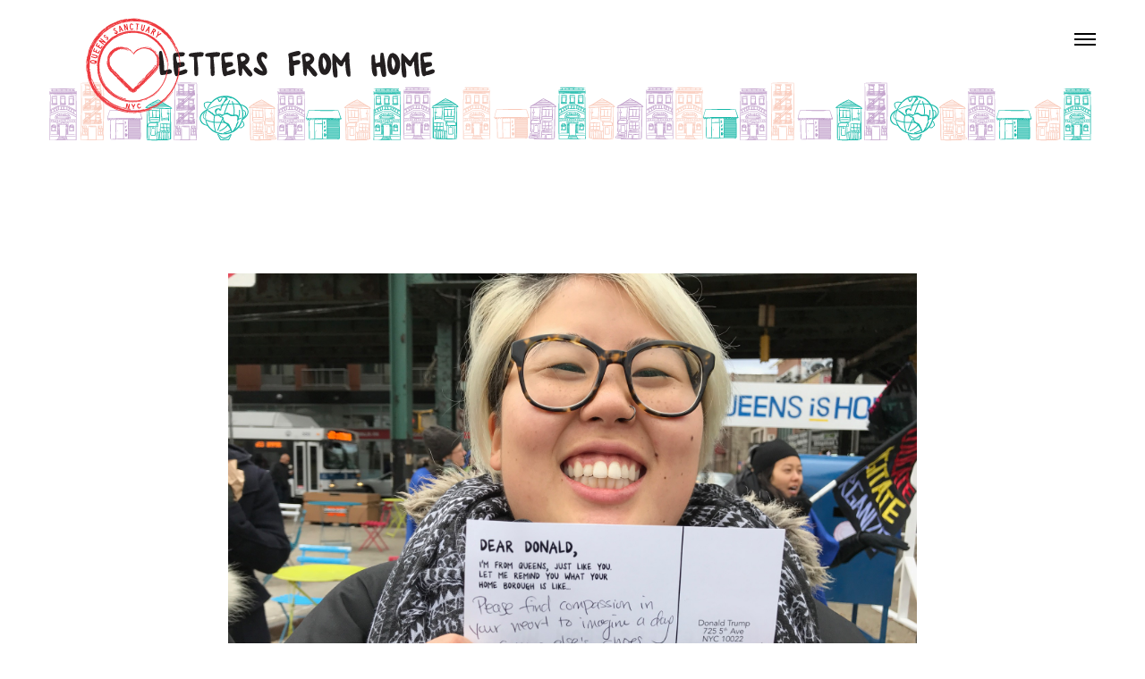

--- FILE ---
content_type: text/html; charset=UTF-8
request_url: http://lettersfromhome.nyc/uncategorized/202/
body_size: 10638
content:
<!DOCTYPE html>
<html lang="en" data-version="3.0.9">
	<head>
		<meta charset="UTF-8" />
		<meta name="viewport" content="width=device-width, initial-scale=1.0, maximum-scale=1.0" />
		<meta name="description" content="">
		<title>Letters from home</title>
		<link rel="pingback" href="http://lettersfromhome.nyc/xmlrpc.php" />
		<!--[if lt IE 9]><script src="http://html5shim.googlecode.com/svn/trunk/html5.js"></script><![endif]-->
		<link type="text/css" rel="stylesheet" href="http://lettersfromhome.nyc/wp-content/themes/semplice/css/reset.css">
		<link data-fontset-id="ce-fontset" href="https://fonts.googleapis.com/css?family=Open+Sans:300,300italic,400,400italic,600,600italic,700,700italic" rel="stylesheet" type="text/css"><link data-fontset-id="ce-fontset" href="https://fonts.googleapis.com/css?family=PT+Serif:400,400italic" rel="stylesheet" type="text/css"><style id="ce-fontset" type="text/css">.light,.light_italic{font-family:"Open Sans", Arial, sans-serif;font-weight:300;}.regular,.regular_italic{font-family:"Open Sans", Arial, sans-serif;font-weight:400;}.semibold,.semibold_italic{font-family:"Open Sans", Arial, sans-serif;font-weight:600;}.bold,.bold_italic,strong,b{font-family:"Open Sans", Arial, sans-serif;font-weight:700;}.custom_one,.custom_one_italic{font-family:"PT Serif", Georgia, serif;font-weight:400;}.light_italic, .regular_italic, .semibold_italic, .bold_italic, .custom_one_italic {font-style:italic}.wysiwyg h1, .wysiwyg h2, .wysiwyg h3, .wysiwyg h4, .wysiwyg h5, .wysiwyg h6, .wysiwyg-ce h1, .wysiwyg-ce h2, .wysiwyg-ce h3, .wysiwyg-ce h4, .wysiwyg-ce h5, .wysiwyg-ce h6 { font-weight: 700; }</style>		<link type="text/css" rel="stylesheet" href="http://lettersfromhome.nyc/wp-content/themes/semplice/style.css">
		<style type="text/css" id="semplice-custom-css">#navbar-bg { background: #ffffff !important; }#fullscreen-menu { background: rgb(255, 255, 255); background: rgba(255, 255, 255, 1); }#navbar-bg { opacity: 1; }#navbar { border-bottom: 1px solid transparent !important; }.transparent { opacity: 0 !important; }@media (max-width: 767px) {.transparent { background: #ffffff !important; }}#navbar .controls a .nav-icon { background: #000000 !important; }#navbar .controls a svg { fill: #000000 !important; }#fullscreen-menu .menu-inner nav ul li a, .follow-links ul li a svg, nav.standard ul li a { letter-spacing: 1px !important; }#fullscreen-menu .menu-inner nav ul li a, .follow-links ul li a svg, nav.standard ul li a { text-transform: none !important; }#fullscreen-menu .menu-inner nav ul li { padding: 10px 0px; }#fullscreen-menu .menu-inner nav { padding: 40px 0px; }#fullscreen-menu .menu-inner nav ul li a, .follow-links ul li a svg, nav.standard ul li a { color: #aaaaaa !important; }.follow-links ul li a svg { fill: #aaaaaa !important; }nav.standard ul li a { text-decoration: none !important; }#fullscreen-menu .menu-inner nav ul li a { border-color: #e6e6e6 !important; }#fullscreen-menu .menu-inner nav ul li.current-menu-item a, #fullscreen-menu .menu-inner nav ul li.current_page_item a, nav.standard ul li.current-menu-item a, nav.standard ul li.current_page_item a, #fullscreen-menu .menu-inner nav ul li.current-menu-item a:hover, #fullscreen-menu .menu-inner nav ul li.current_page_item a:hover, nav.standard ul li.current-menu-item a:hover, nav.standard ul li.current_page_item a:hover, .is-work nav.standard ul li.portfolio-grid a, .is-work #fullscreen-menu .menu-inner nav ul li.portfolio-grid a { color: #000000 !important; }nav.standard ul li.current-menu-item a, nav.standard ul li.current_page_item a, nav.standard ul li.current-menu-item a:hover, nav.standard ul li.current_page_item a:hover, .is-work nav.standard ul li.portfolio-grid a { text-decoration: none !important; }#fullscreen-menu .menu-inner nav ul li.current-menu-item a, #fullscreen-menu .menu-inner nav ul li.current_page_item a, #fullscreen-menu .menu-inner nav ul li.current-menu-item a:hover, #fullscreen-menu .menu-inner nav ul li.current_page_item a:hover, .is-work #fullscreen-menu .menu-inner nav ul li.portfolio-grid a { border-color: #000000 !important; }#fullscreen-menu .menu-inner nav ul li a:hover, .follow-links ul li a svg, nav.standard ul li a:hover { color: #000000 !important; }.follow-links ul li a:hover svg { fill: #000000 !important; }nav.standard ul li a:hover { text-decoration: none !important; }#fullscreen-menu .menu-inner nav ul li a:hover { border-color: #000000 !important; }nav.standard ul li a:hover { background: #ffffff !important; }nav.standard ul li.current-menu-item a, nav.standard ul li.current-menu-item a:hover, .is-work nav.standard ul li.portfolio-grid a, nav.standard ul li.current_page_item a, nav.standard ul li.current_page_item a:hover { background: #ffffff !important; }nav.standard ul li a { font-size: 15px !important; }#fullscreen-menu .menu-inner nav { margin-top: 70px !important; }#fullscreen-menu .menu-inner nav { top: 70px; transform: translate(0px, 0px); -webkit-transform: translate(0px, 0px); }#fullscreen-menu .menu-inner nav ul li { text-align: center; }#fullscreen-menu .menu-inner .follow-links { background: rgb(255, 255, 255); background: rgba(255, 255, 255, 1); }#fullscreen-menu .menu-inner .follow-links ul li a { padding-top: 5px; padding-bottom: 5px; }#fullscreen-menu .menu-inner .follow-links { border-top: 1px solid transparent !important; }#fullscreen-menu .menu-inner .follow-links ul li a { padding-right: 10px; padding-left: 10px; }#fullscreen-menu .menu-inner .follow-links ul li a svg { fill: #aaaaaa !important; }#fullscreen-menu .menu-inner .follow-links ul li a:hover svg { fill: #000000 !important; }#fullscreen-menu .menu-inner .follow-links ul li a:hover { background: #ffffff !important; }header { top: -178px; }#navbar, #navbar-bg, .controls a, .controls a span { height: 178px; }#navbar .controls a .nav-icon { margin-top: 89px !important; }.navbar-inner { height: 178px; overflow: hidden; }.controls a svg, div.header-icon { margin-top: 77px; }section#blog, .post-password-form, section#not-found { margin-top: 178px !important; }#fullscreen-menu .menu-inner nav.align-top { margin-top: 178px !important; transform: none; -webkit-transform: none; }#fullscreen-menu .menu-inner nav { margin-top: 178px !important; }#content-holder, #page-content { margin-top: 178px !important; }.menu-style-nobutton ul li a, nav.standard ul li a { line-height: 178px !important; }.title-top { top: 178px; }body {background-color: #ffffff !important;}.semplice-share .text { background: #ffffff !important; }.semplice-share .text { color: #888888 !important; }.share-box .semplice-share .text { border-color: #e6e6e6 !important; }.wysiwyg, .wysiwyg p, .wysiwyg pre, .post-heading h2, #post .wysiwyg .meta p span, p.quote, .wysiwyg h1, .wysiwyg h2, .wysiwyg h3, .wysiwyg h4, .wysiwyg h5, .wysiwyg h6, #category-archives h4, h4#comments, .comment-autor, .comment-autor a, .comment-time, .comment-content p, h3#reply-title, .comments-pagination, .meta p a, section#comment h3#comments, .no-results, blockquote p, .quote-container p, .result-header h3 { color: #333333!important ;}.archives-close svg { fill: #333333!important ;}abbr, acronym { border-color: #333333 !important;}#post .wysiwyg  a, .wysiwyg-ce a, #post .wysiwyg p a, p.quote a, .next p a, .previous p a, a.page-numbers, #category-archives nav ul li a, .cover-headline a { color: #1573dd!important ;}#post .wysiwyg { border-color: #1573dd!important ;}#post .semplice-share .button a { color: white !important; }#post .wysiwyg a:hover, .wysiwyg-ce a:hover, #post .wysiwyg p a:hover, .post-heading p a:hover, #post .wysiwyg .meta p a:hover, p.quote a:hover, #post .wysiwyg a.more-link:hover, .description a.more-link:hover, .next p a:hover, .previous p a:hover, #category-archives nav ul li a:hover, a.comment-edit-link:hover, a.comment-reply-link:hover, a.page-numbers:hover, section#category-archives nav ul li a:hover,  .cover-headline a:hover { color: #000000!important ;}#post .semplice-share .button a:hover { color: white !important; }.post-heading h2 a, .result-header h3, #category-archives h2 { color: #000000!important ;}.post-heading p, .post-heading p a, #post .wysiwyg .meta p a { color: #a0a0a0!important ;}#comment { background-color: #f9f9f9 !important;}form#commentform textarea, form#commentform input { background-color: #f9f9f9 !important;}form#commentform #submit, form#commentform input, form#commentform textarea { color: #000000 !important; }form#commentform textarea::-webkit-input-placeholder { color: #000000 !important; opacity: .5 !important;}form#commentform textarea::-moz-placeholder { color: #000000 !important; opacity: .5 !important;}form#commentform textarea:-ms-input-placeholder { color: #000000 !important; opacity: .5 !important;}form#commentform textareainput:-moz-placeholder { color: #000000 !important; opacity: .5 !important;}form#commentform input::-webkit-input-placeholder { color: #000000 !important; opacity: .5 !important;}form#commentform input::-moz-placeholder { color: #000000 !important; opacity: .5 !important;}form#commentform input:-ms-input-placeholder { color: #000000 !important; opacity: .5 !important;}form#commentform inputinput:-moz-placeholder { color: #000000 !important; opacity: .5 !important;}form#commentform textarea, form#commentform input { border-color: #e0e0e0 !important;}#post .wysiwyg a.more-link, .description a.more-link { color: #acacac !important; }#post .wysiwyg a.more-link, .description a.more-link { border-color: #e6e6e6!important ;}.edit-reply a { color: #aaaaaa!important ;}.edit-reply a { border-color: #e6e6e6!important ;}.post-divider { background: #e6e6e6!important ;}.post-password-form input, .result-header, #category-archives h4, .comment-content, pre, tt, code, kbd, blockquote, .wysiwyg table, .description table, .wysiwyg-ce table , .wysiwyg table th, .wysiwyg table td, .description table th, .description table td, .wysiwyg-ce table th, .wysiwyg-ce table td { border-color: #e6e6e6!important ;}.search-field { background: #ffffff!important ;}.search-field { border-color: #e6e6e6!important ;}.search-field { color: #000000!important ;}.close-search svg { fill: #000000 !important;}.search-form input::-webkit-input-placeholder { color: #000000 !important; opacity: 1;}.search-form input::-moz-placeholder { color: #000000 !important; opacity: 1;}.search-form input:-ms-input-placeholder { color: #000000 !important; opacity: 1;}.to-the-top a svg { fill: #b2b2b2 !important; }.no-gutter-grid-sizer { width: 8.3333% !important; }.no-gutter-gutter-sizer { width: 0px; }.remove-gutter-yes { margin: 0px !important; }.masonry-span0{ width: 0% !important; float: left; }.masonry-span1{ width: 8.3333% !important; float: left; }.masonry-span2{ width: 16.6667% !important; float: left; }.masonry-span3{ width: 25% !important; float: left; }.masonry-span4{ width: 33.3333% !important; float: left; }.masonry-span5{ width: 41.6667% !important; float: left; }.masonry-span6{ width: 50% !important; float: left; }.masonry-span7{ width: 58.3333% !important; float: left; }.masonry-span8{ width: 66.6667% !important; float: left; }.masonry-span9{ width: 75% !important; float: left; }.masonry-span10{ width: 83.3333% !important; float: left; }.masonry-span11{ width: 91.6667% !important; float: left; }.masonry-span12{ width: 100% !important; float: left; }@media (max-width: 767px) {.masonry-span1, .masonry-span2, .masonry-span3, .masonry-span4, .masonry-span5, .masonry-span6, .masonry-span7, .masonry-span8, .masonry-span9, .masonry-span10, .masonry-span11, .masonry-span12 { width: 100% !important; }}.lightbox-overlay { background-color: rgba(255,255,255,0.98); -webkit-animation: fadein 0.35s; -moz-animation: fadein 0.35s; -ms-animation: fadein 0.35s; -o-animation: fadein 0.35s; animation: fadein 0.35s; }@keyframes fadein { from { background-color: rgba(255,255,255,0); } to { background-color: rgba(255,255,255,0.98); } }@-moz-keyframes fadein { from { background-color: rgba(255,255,255,0); } to { background-color: rgba(255,255,255,0.98); } }@-webkit-keyframes fadein { from { background-color: rgba(255,255,255,0); } to { background-color: rgba(255,255,255,0.98); } }@-ms-keyframes fadein { from { background-color: rgba(255,255,255,0); } to { background-color: rgba(255,255,255,0.98); } }@-o-keyframes fadein { from { background-color: rgba(255,255,255,0); } to { background-color: rgba(255,255,255,0.98); } }.lightbox-arrows .imagelightbox-arrow svg { fill: #777777; }.post-heading p { display: none; }

.archives-button, .search-button {
display: none !important;
}

#navbar .controls .responsive-first, #navbar .controls a:first-child {
    margin-top: -45px;
}

#navbar .controls a {
    margin-top: -45px;
}</style>
							<script>
  (function(i,s,o,g,r,a,m){i['GoogleAnalyticsObject']=r;i[r]=i[r]||function(){
  (i[r].q=i[r].q||[]).push(arguments)},i[r].l=1*new Date();a=s.createElement(o),
  m=s.getElementsByTagName(o)[0];a.async=1;a.src=g;m.parentNode.insertBefore(a,m)
  })(window,document,'script','https://www.google-analytics.com/analytics.js','ga');

  ga('create', 'UA-87658164-1', 'auto');
  ga('send', 'pageview');

</script>        		<link rel='dns-prefetch' href='//s.w.org' />
<link rel="alternate" type="application/rss+xml" title="Letters from home &raquo;  Comments Feed" href="http://lettersfromhome.nyc/uncategorized/202/feed/" />
		<script type="text/javascript">
			window._wpemojiSettings = {"baseUrl":"https:\/\/s.w.org\/images\/core\/emoji\/2\/72x72\/","ext":".png","svgUrl":"https:\/\/s.w.org\/images\/core\/emoji\/2\/svg\/","svgExt":".svg","source":{"concatemoji":"http:\/\/lettersfromhome.nyc\/wp-includes\/js\/wp-emoji-release.min.js?ver=4.6.23"}};
			!function(e,o,t){var a,n,r;function i(e){var t=o.createElement("script");t.src=e,t.type="text/javascript",o.getElementsByTagName("head")[0].appendChild(t)}for(r=Array("simple","flag","unicode8","diversity","unicode9"),t.supports={everything:!0,everythingExceptFlag:!0},n=0;n<r.length;n++)t.supports[r[n]]=function(e){var t,a,n=o.createElement("canvas"),r=n.getContext&&n.getContext("2d"),i=String.fromCharCode;if(!r||!r.fillText)return!1;switch(r.textBaseline="top",r.font="600 32px Arial",e){case"flag":return(r.fillText(i(55356,56806,55356,56826),0,0),n.toDataURL().length<3e3)?!1:(r.clearRect(0,0,n.width,n.height),r.fillText(i(55356,57331,65039,8205,55356,57096),0,0),a=n.toDataURL(),r.clearRect(0,0,n.width,n.height),r.fillText(i(55356,57331,55356,57096),0,0),a!==n.toDataURL());case"diversity":return r.fillText(i(55356,57221),0,0),a=(t=r.getImageData(16,16,1,1).data)[0]+","+t[1]+","+t[2]+","+t[3],r.fillText(i(55356,57221,55356,57343),0,0),a!=(t=r.getImageData(16,16,1,1).data)[0]+","+t[1]+","+t[2]+","+t[3];case"simple":return r.fillText(i(55357,56835),0,0),0!==r.getImageData(16,16,1,1).data[0];case"unicode8":return r.fillText(i(55356,57135),0,0),0!==r.getImageData(16,16,1,1).data[0];case"unicode9":return r.fillText(i(55358,56631),0,0),0!==r.getImageData(16,16,1,1).data[0]}return!1}(r[n]),t.supports.everything=t.supports.everything&&t.supports[r[n]],"flag"!==r[n]&&(t.supports.everythingExceptFlag=t.supports.everythingExceptFlag&&t.supports[r[n]]);t.supports.everythingExceptFlag=t.supports.everythingExceptFlag&&!t.supports.flag,t.DOMReady=!1,t.readyCallback=function(){t.DOMReady=!0},t.supports.everything||(a=function(){t.readyCallback()},o.addEventListener?(o.addEventListener("DOMContentLoaded",a,!1),e.addEventListener("load",a,!1)):(e.attachEvent("onload",a),o.attachEvent("onreadystatechange",function(){"complete"===o.readyState&&t.readyCallback()})),(a=t.source||{}).concatemoji?i(a.concatemoji):a.wpemoji&&a.twemoji&&(i(a.twemoji),i(a.wpemoji)))}(window,document,window._wpemojiSettings);
		</script>
		<style type="text/css">
img.wp-smiley,
img.emoji {
	display: inline !important;
	border: none !important;
	box-shadow: none !important;
	height: 1em !important;
	width: 1em !important;
	margin: 0 .07em !important;
	vertical-align: -0.1em !important;
	background: none !important;
	padding: 0 !important;
}
</style>
<link rel='stylesheet' id='mediaelement-css'  href='http://lettersfromhome.nyc/wp-includes/js/mediaelement/mediaelementplayer.min.css?ver=2.22.0' type='text/css' media='all' />
<link rel='stylesheet' id='wp-mediaelement-css'  href='http://lettersfromhome.nyc/wp-includes/js/mediaelement/wp-mediaelement.min.css?ver=4.6.23' type='text/css' media='all' />
<script type='text/javascript' src='http://lettersfromhome.nyc/wp-includes/js/jquery/jquery.js?ver=1.12.4'></script>
<script type='text/javascript' src='http://lettersfromhome.nyc/wp-includes/js/jquery/jquery-migrate.min.js?ver=1.4.1'></script>
<link rel='https://api.w.org/' href='http://lettersfromhome.nyc/wp-json/' />
<link rel="EditURI" type="application/rsd+xml" title="RSD" href="http://lettersfromhome.nyc/xmlrpc.php?rsd" />
<link rel="wlwmanifest" type="application/wlwmanifest+xml" href="http://lettersfromhome.nyc/wp-includes/wlwmanifest.xml" /> 
<link rel='prev' title='Previous Post' href='http://lettersfromhome.nyc/uncategorized/200/' />
<link rel='next' title='Next Post' href='http://lettersfromhome.nyc/uncategorized/204/' />
<meta name="generator" content="WordPress 4.6.23" />
<link rel="canonical" href="http://lettersfromhome.nyc/uncategorized/202/" />
<link rel='shortlink' href='http://lettersfromhome.nyc/?p=202' />
<link rel="alternate" type="application/json+oembed" href="http://lettersfromhome.nyc/wp-json/oembed/1.0/embed?url=http%3A%2F%2Flettersfromhome.nyc%2Funcategorized%2F202%2F" />
<link rel="alternate" type="text/xml+oembed" href="http://lettersfromhome.nyc/wp-json/oembed/1.0/embed?url=http%3A%2F%2Flettersfromhome.nyc%2Funcategorized%2F202%2F&#038;format=xml" />
		<!-- Facebook -->
		<meta property="og:title" content="Letters from home" />
		<meta property="og:url" content="http://lettersfromhome.nyc/uncategorized/202/" />
		<meta property="og:site_name" content="Letters from home"/>
					<meta itemprop="go:description" property="og:description" content="
 ..." />
							<meta property="og:image" content="" />
		   
		<!-- bottom admin bar -->
		<style>html{margin-top:0px!important;}#wpadminbar{top:auto!important;bottom:0;}}</style>
	</head>
	<body class="single single-post postid-202 single-format-standard blog-bg is-blog">
						<header >
			<div id="navbar-bg" class="navbar" data-navbar-opacity="1" data-dropdown-transparent="disabled"><!-- header bar background --></div>
			<div id="navbar">
			<div class="container"><div class="row"><div class="span12 navbar-inner"><div class="logo twenty"><a id="logo" class="has-logo" href="http://lettersfromhome.nyc" title="Letters from home"><img class="logo-image" src="http://lettersfromhome.nyc/wp-content/uploads/2016/11/lettersfromhomenycHEADER.png" width="1165" height="138" alt="Letters from home" /></a></div><div class="nav-wrapper"><div class="controls">
					<a class="open-nav">
						<span class="nav-icon"></span>
					</a>
				
					<a class="search-button menu-icon">
						<span class="search-open"><svg version="1.1" id="Ebene_1" xmlns="http://www.w3.org/2000/svg" xmlns:xlink="http://www.w3.org/1999/xlink" x="0px" y="0px"
	 width="19px" height="24px" viewBox="0 0 19 24" enable-background="new 0 0 19 24" xml:space="preserve">
<path d="M12.868,9.408c0,3.261-2.657,5.905-5.934,5.905C3.657,15.313,1,12.67,1,9.408c0-3.261,2.657-5.905,5.934-5.905
	C10.211,3.503,12.868,6.147,12.868,9.408z M6.934,4.853c-2.528,0-4.577,2.039-4.577,4.555c0,2.516,2.049,4.555,4.577,4.555
	s4.577-2.039,4.577-4.555C11.511,6.892,9.462,4.853,6.934,4.853z"/>
<path d="M17.049,20.27c-0.302,0.301-0.794,0.301-1.097,0l-5.864-5.835c-0.303-0.301-0.303-0.79,0-1.091l0.739-0.735
	c0.303-0.301,0.794-0.301,1.097,0l5.864,5.835c0.303,0.301,0.303,0.79,0,1.091L17.049,20.27z"/>
</svg>
</span>
					</a>
				
						<a class="archives-button menu-icon">
							<span class="archives-open"><svg version="1.1" id="Layer_1" xmlns="http://www.w3.org/2000/svg" xmlns:xlink="http://www.w3.org/1999/xlink" x="0px" y="0px"
	 width="24px" height="24px" viewBox="0 0 24 24" enable-background="new 0 0 24 24" xml:space="preserve">
<g>
	<g>
		<path d="M12,23.5c-0.276,0-0.5-0.224-0.5-0.5c0-1.253-4.185-3-11-3C0.224,20,0,19.776,0,19.5V3
			c0-0.276,0.224-0.5,0.5-0.5c4.833,0,9.917,0.967,11.5,2.784C13.583,3.467,18.668,2.5,23.5,2.5C23.776,2.5,24,2.724,24,3v16.5
			c0,0.276-0.224,0.5-0.5,0.5c-6.815,0-11,1.747-11,3C12.5,23.276,12.276,23.5,12,23.5z M1,19.004c4.678,0.063,9.471,1.026,11,2.78
			c1.528-1.754,6.321-2.717,11-2.78V3.503C16.481,3.586,12.5,5.278,12.5,6.5C12.5,6.776,12.276,7,12,7s-0.5-0.224-0.5-0.5
			c0-1.222-3.981-2.914-10.5-2.997V19.004z"/>
	</g>
	<g>
		<path d="M12,23.344c-0.276,0-0.5-0.224-0.5-0.5V6.5C11.5,6.224,11.724,6,12,6s0.5,0.224,0.5,0.5v16.344
			C12.5,23.12,12.276,23.344,12,23.344z"/>
	</g>
	<g>
		<path d="M9.5,9.24c-0.06,0-0.12-0.011-0.179-0.033c-1.593-0.609-3.85-1.039-6.355-1.208
			C2.691,7.98,2.482,7.742,2.501,7.466C2.52,7.191,2.759,6.993,3.034,7.001c2.602,0.176,4.962,0.628,6.645,1.272
			c0.258,0.099,0.387,0.388,0.288,0.646C9.891,9.118,9.701,9.24,9.5,9.24z"/>
	</g>
	<g>
		<path d="M9.5,12.24c-0.06,0-0.12-0.011-0.179-0.033c-1.593-0.609-3.85-1.039-6.355-1.208
			c-0.275-0.019-0.484-0.257-0.465-0.533c0.019-0.275,0.258-0.47,0.533-0.465c2.602,0.176,4.962,0.628,6.645,1.272
			c0.258,0.099,0.387,0.388,0.288,0.646C9.891,12.118,9.701,12.24,9.5,12.24z"/>
	</g>
	<g>
		<path d="M9.5,15.24c-0.06,0-0.12-0.011-0.179-0.033c-1.593-0.609-3.85-1.039-6.355-1.208
			c-0.275-0.019-0.484-0.257-0.465-0.533c0.019-0.274,0.258-0.49,0.533-0.465c2.602,0.176,4.962,0.628,6.645,1.272
			c0.258,0.099,0.387,0.388,0.288,0.646C9.891,15.118,9.701,15.24,9.5,15.24z"/>
	</g>
	<g>
		<path d="M9.5,18.24c-0.06,0-0.12-0.011-0.179-0.033c-1.593-0.609-3.85-1.039-6.355-1.208
			c-0.275-0.019-0.484-0.257-0.465-0.533c0.019-0.274,0.258-0.486,0.533-0.465c2.602,0.176,4.962,0.628,6.645,1.272
			c0.258,0.099,0.387,0.388,0.288,0.646C9.891,18.118,9.701,18.24,9.5,18.24z"/>
	</g>
	<g>
		<path d="M14.5,9.24c-0.201,0-0.391-0.122-0.467-0.321c-0.099-0.258,0.03-0.547,0.288-0.646
			c1.686-0.645,4.045-1.097,6.645-1.272c0.279-0.003,0.516,0.189,0.533,0.465c0.019,0.275-0.189,0.514-0.465,0.533
			c-2.504,0.169-4.761,0.598-6.355,1.208C14.62,9.229,14.56,9.24,14.5,9.24z"/>
	</g>
	<g>
		<path d="M14.5,12.24c-0.201,0-0.391-0.122-0.467-0.321c-0.099-0.258,0.03-0.547,0.288-0.646
			c1.686-0.645,4.045-1.097,6.645-1.272c0.279-0.006,0.516,0.189,0.533,0.465c0.019,0.275-0.189,0.514-0.465,0.533
			c-2.504,0.169-4.761,0.598-6.355,1.208C14.62,12.229,14.56,12.24,14.5,12.24z"/>
	</g>
	<g>
		<path d="M14.5,15.24c-0.201,0-0.391-0.122-0.467-0.321c-0.099-0.258,0.03-0.547,0.288-0.646
			c1.686-0.645,4.045-1.097,6.645-1.272c0.279-0.021,0.516,0.189,0.533,0.465c0.019,0.276-0.189,0.515-0.465,0.533
			c-2.504,0.169-4.761,0.599-6.355,1.208C14.62,15.229,14.56,15.24,14.5,15.24z"/>
	</g>
	<g>
		<path d="M14.5,18.24c-0.201,0-0.391-0.122-0.467-0.321c-0.099-0.258,0.03-0.547,0.288-0.646
			c1.686-0.645,4.045-1.097,6.645-1.272c0.279-0.023,0.516,0.189,0.533,0.465c0.019,0.276-0.189,0.515-0.465,0.533
			c-2.504,0.169-4.761,0.599-6.355,1.208C14.62,18.229,14.56,18.24,14.5,18.24z"/>
	</g>
</g>
</svg>
</span>
						</a>
					</div></div></div></div></div>			</div>
		</header>
		<div id="fullscreen-menu" class="standard-height">
			<div class="menu-inner">
				<nav class="fs-26px light">
					<ul id="menu-menu-1" class="menu"><li id="menu-item-70" class="menu-item menu-item-type-custom menu-item-object-custom menu-item-home menu-item-70"><a href="http://lettersfromhome.nyc/">Letters</a></li>
<li id="menu-item-71" class="menu-item menu-item-type-post_type menu-item-object-page menu-item-71"><a href="http://lettersfromhome.nyc/participate/">Participate</a></li>
<li id="menu-item-72" class="menu-item menu-item-type-post_type menu-item-object-page menu-item-72"><a href="http://lettersfromhome.nyc/anthem/">Anthem</a></li>
<li id="menu-item-73" class="menu-item menu-item-type-post_type menu-item-object-page menu-item-73"><a href="http://lettersfromhome.nyc/about/">About</a></li>
</ul>				</nav>
				<div class="follow-links">
					<ul>
											</ul>
				</div>
			</div>
		</div>
		<div id="wrapper">
			<div id="content"><section id="blog" class="fade-content">
	<div class="blog-search">	<div class="container">
		<div class="row">
			<div class="span12"><form role="search" method="get" class="search-form" action="http://lettersfromhome.nyc/">
	<label>
		<span class="screen-reader-text"><svg version="1.1" id="Ebene_1" xmlns="http://www.w3.org/2000/svg" xmlns:xlink="http://www.w3.org/1999/xlink" x="0px" y="0px"
	 width="40px" height="40px" viewBox="0 0 40 40" enable-background="new 0 0 40 40" xml:space="preserve">
<g>
	<path d="M16,3c7.168,0,13,5.832,13,13s-5.832,13-13,13S3,23.168,3,16S8.832,3,16,3 M16,1C7.716,1,1,7.716,1,16s6.716,15,15,15
		s15-6.716,15-15S24.284,1,16,1L16,1z"/>
</g>
<line fill="none" stroke-width="2" stroke-miterlimit="10" x1="41" y1="41" x2="25.661" y2="25.911"/>
</svg></span>
		<span class="close-search"><a class="search-close"><svg version="1.1" id="Ebene_1" xmlns="http://www.w3.org/2000/svg" xmlns:xlink="http://www.w3.org/1999/xlink" x="0px" y="0px"
	 width="24px" height="24px" viewBox="0 0 24 24" enable-background="new 0 0 24 24" xml:space="preserve">
<g>
	
		<rect x="1.034" y="12" transform="matrix(0.7295 0.684 -0.684 0.7295 11.7953 -4.8264)" width="21.932" height="1"/>
</g>
<g>
	
		<rect x="11.5" y="1.535" transform="matrix(0.6833 0.7301 -0.7301 0.6833 12.9275 -4.8028)" width="1" height="21.931"/>
</g>
</svg>
</a></span>		<input type="search" class="search-field light" placeholder="Search and hit enter" value="" name="s" title="Search for:" />
	</label>
</form></div>
		</div>
			</div>
<div class="post-divider search-divider"></div></div>	<section id="category-archives">
	<div class="container">
		<div class="row">
			<div class="span11">
				<h2 class="bold">Blog Archives</h2>
			</div>
			<div class="span1">
				<a class="archives-close right"><svg version="1.1" id="Ebene_1" xmlns="http://www.w3.org/2000/svg" xmlns:xlink="http://www.w3.org/1999/xlink" x="0px" y="0px"
	 width="20px" height="20px" viewBox="0 0 20 20" enable-background="new 0 0 20 20" xml:space="preserve">
<g>
	
		<rect x="-4.164" y="9.532" transform="matrix(0.706 0.7082 -0.7082 0.706 10.0446 -4.1327)" width="28.329" height="1"/>
</g>
<g>
	<rect x="9.5" y="-4.142" transform="matrix(0.7071 0.7071 -0.7071 0.7071 10 -4.1421)" width="1" height="28.284"/>
</g>
</svg>
</a>
			</div>
		</div>
		<div class="row">
			<div class="span6 archive-heading">
				<h4 class="light first">Latest Posts</h4>
				<nav>
					<ul>
						<li><a href="http://lettersfromhome.nyc/uncategorized/226/" title="Look " ></a> </li> <li><a href="http://lettersfromhome.nyc/uncategorized/223/" title="Look " ></a> </li> <li><a href="http://lettersfromhome.nyc/uncategorized/220/" title="Look " ></a> </li> <li><a href="http://lettersfromhome.nyc/uncategorized/218/" title="Look " ></a> </li> <li><a href="http://lettersfromhome.nyc/uncategorized/216/" title="Look " ></a> </li> <li><a href="http://lettersfromhome.nyc/uncategorized/214/" title="Look " ></a> </li> <li><a href="http://lettersfromhome.nyc/uncategorized/212/" title="Look " ></a> </li> <li><a href="http://lettersfromhome.nyc/uncategorized/210/" title="Look " ></a> </li> <li><a href="http://lettersfromhome.nyc/uncategorized/208/" title="Look " ></a> </li> <li><a href="http://lettersfromhome.nyc/uncategorized/206/" title="Look " ></a> </li> 					</ul>
				</nav>
			</div>
			<div class="span3 archive-heading">
				<h4 class="light">Monthly</h4>
				<nav>
					<ul>
							<li><a href='http://lettersfromhome.nyc/2016/11/'>November 2016</a></li>
					</ul>
				</nav>
			</div>
			<div class="span3 archive-heading">
				<h4 class="light">Categories</h4>
				<nav>
					<ul>
							<li class="cat-item cat-item-1"><a href="http://lettersfromhome.nyc/category/uncategorized/" >Uncategorized</a>
</li>
					</ul>
				</nav>
			</div>
		</div>
	</div>
	<div class="post-divider search-divider"></div>
</section>
				<article class="blog-post">
			<div class="container">
				<div id="post" class="row post-202 post type-post status-publish format-standard hentry category-uncategorized">
	<div class="span8 offset2">
		<div class="post-heading ">
			<p><a href="http://lettersfromhome.nyc/uncategorized/202/">November 20, 2016</a> - <a href="http://lettersfromhome.nyc/uncategorized/202/#respond">No Comments!</a></p>
			<h2 class=" bold left"><a href="http://lettersfromhome.nyc/uncategorized/202/"></a></h2>
		</div>
		<div class="wysiwyg no-meta fs-18px h1-fs-42px h2-fs-36px h3-fs-28px h4-fs-24px h5-fs-20px h6-fs-18px ">
			<p><a data-rel="lightbox" href="http://lettersfromhome.nyc/?attachment_id=203"><img src="http://lettersfromhome.nyc/wp-content/uploads/2016/11/IMG_0205.jpg" alt="{CAPTION}" width="770px" height="578px" class="alignnone size-medium wp-image-203" srcset="http://lettersfromhome.nyc/wp-content/uploads/2016/11/IMG_0205.jpg 2016w, http://lettersfromhome.nyc/wp-content/uploads/2016/11/IMG_0205-300x225.jpg 300w, http://lettersfromhome.nyc/wp-content/uploads/2016/11/IMG_0205-768x576.jpg 768w, http://lettersfromhome.nyc/wp-content/uploads/2016/11/IMG_0205-1024x768.jpg 1024w" sizes="(max-width: 2016px) 100vw, 2016px" /></a></p>
							<div class="meta">
	<p>
		<span><!-- Published by: admin in</span> <a href="http://lettersfromhome.nyc/category/uncategorized/" rel="category tag">Uncategorized</a> -->
			</p>
</div>
<div class="share-box share-box-blog">
		<div class="row">
		<div class="span8">
			<div class="semplice-share first">
				<div class="text">Facebook</div>
				<div class="button button-facebook">
					<a href="http://www.facebook.com/sharer.php?u=http://lettersfromhome.nyc/uncategorized/202/" target="_blank">Share on Facebook</a>
				</div>
			</div>
			<div class="semplice-share">
				<div class="text">Twitter</div>
				<div class="button button-twitter">
					<a href="http://twitter.com/intent/tweet?text= http://lettersfromhome.nyc/uncategorized/202/" target="_blank">Share on Twitter</a>
				</div>
			</div>
			<div class="semplice-share">
				<div class="text">Google+</div>
				<div class="button button-gplusone">
					<a href="https://plus.google.com/share?url=http://lettersfromhome.nyc/uncategorized/202/" target="_blank">Share on Google+</a>
				</div>
			</div>
		</div>
	</div>
</div>
					</div>
	</div>
</div>				</div>
		</article>
				<section id="comment">
		<div class="container">
			<div class="row">
				
				<div class="span8 offset2 comment">

					<!--
					

<!--


    <div class="comments-closed">
        <h5 class="light">Comments are closed.</h5>
    </div>


-->

<script type="text/javascript">
	(function($) {
		$(document).ready(function () {
			$("#commentform").validate();
		});
	})(jQuery); 
</script>




				-->
				</div>
			</div>
		</div>
	</section>
</section>
			<div class="fade-content footer"><div id="footer-holder"><div id="content_j12i0dtr9" class="content-p" data-sort="1">
				
				
				
				
				
				
				<div class="content-container" style="padding-top: 40px;padding-bottom: 50px;background-color: transparent;" data-content-id="content_j12i0dtr9" data-content-type="content-p"><div class="container"><div class="row"><div data-content-id="content_j12i0dtr9" data-paragraph-id="content_j12i0dtr9" data-content-type="content-p" class="wysiwyg-ce no-offset span12"><p style="text-align: center;">Residents of Queens send Donald Trump postcards to remind him of the home that he seems to have forgotten.<br><span style="color: rgb(51, 51, 51); font-size: 18px;">A project from the <a href="http://artisticactivism.org">Center for Artistic Activism </a>workshop at the Queens Museum, fall 2016</span></p></div></div></div></div></div></div></div>			<!-- content -->
			</div>
		<!-- wrapper -->
		</div>
		<div class="to-the-top">
			<a class="top-button"><svg version="1.1" id="Ebene_1" xmlns="http://www.w3.org/2000/svg" xmlns:xlink="http://www.w3.org/1999/xlink" x="0px" y="0px"
	 width="53px" height="20px" viewBox="0 0 53 20" enable-background="new 0 0 53 20" xml:space="preserve">
<g id="Ebene_3">
</g>
<g>
	<polygon points="43.886,16.221 42.697,17.687 26.5,4.731 10.303,17.688 9.114,16.221 26.5,2.312 	"/>
</g>
</svg>
</a>
		</div>
		<div class="overlay fade"></div>
		<script type='text/javascript'>
/* <![CDATA[ */
var mejsL10n = {"language":"en","strings":{"Close":"Close","Fullscreen":"Fullscreen","Turn off Fullscreen":"Turn off Fullscreen","Go Fullscreen":"Go Fullscreen","Download File":"Download File","Download Video":"Download Video","Play":"Play","Pause":"Pause","Captions\/Subtitles":"Captions\/Subtitles","None":"None","Time Slider":"Time Slider","Skip back %1 seconds":"Skip back %1 seconds","Video Player":"Video Player","Audio Player":"Audio Player","Volume Slider":"Volume Slider","Mute Toggle":"Mute Toggle","Unmute":"Unmute","Mute":"Mute","Use Up\/Down Arrow keys to increase or decrease volume.":"Use Up\/Down Arrow keys to increase or decrease volume.","Use Left\/Right Arrow keys to advance one second, Up\/Down arrows to advance ten seconds.":"Use Left\/Right Arrow keys to advance one second, Up\/Down arrows to advance ten seconds."}};
var _wpmejsSettings = {"pluginPath":"\/wp-includes\/js\/mediaelement\/"};
/* ]]> */
</script>
<script type='text/javascript' src='http://lettersfromhome.nyc/wp-includes/js/mediaelement/mediaelement-and-player.min.js?ver=2.22.0'></script>
<script type='text/javascript' src='http://lettersfromhome.nyc/wp-includes/js/mediaelement/wp-mediaelement.min.js?ver=4.6.23'></script>
<script type='text/javascript'>
/* <![CDATA[ */
var semplice = {"gallery_prev":"<svg version=\"1.1\" id=\"Ebene_1\" xmlns=\"http:\/\/www.w3.org\/2000\/svg\" xmlns:xlink=\"http:\/\/www.w3.org\/1999\/xlink\" x=\"0px\" y=\"0px\"\r\n\twidth=\"18px\" height=\"40px\"  viewBox=\"0 0 18 40\" enable-background=\"new 0 0 18 40\" xml:space=\"preserve\">\r\n<g id=\"Ebene_2\">\r\n\t<g>\r\n\t\t<polygon points=\"16.3,40 0.3,20 16.3,0 17.7,1 2.5,20 17.7,39 \t\t\"\/>\r\n\t<\/g>\r\n<\/g>\r\n<\/svg>\r\n","gallery_next":"<svg version=\"1.1\" id=\"Ebene_1\" xmlns=\"http:\/\/www.w3.org\/2000\/svg\" xmlns:xlink=\"http:\/\/www.w3.org\/1999\/xlink\" x=\"0px\" y=\"0px\"\r\n\twidth=\"18px\" height=\"40px\" viewBox=\"0 0 18 40\" enable-background=\"new 0 0 18 40\" xml:space=\"preserve\">\r\n<g id=\"Ebene_2\">\r\n\t<g>\r\n\t\t<polygon points=\"0.3,39 15.5,20 0.3,1 1.7,0 17.7,20 1.7,40 \t\t\"\/>\r\n\t<\/g>\r\n<\/g>\r\n<\/svg>\r\n","lightbox_prev":"<svg xmlns=\"http:\/\/www.w3.org\/2000\/svg\" xmlns:xlink=\"http:\/\/www.w3.org\/1999\/xlink\" preserveAspectRatio=\"xMidYMid\" width=\"30\" height=\"20\" viewBox=\"0 0 30 20\">\n  <path d=\"M29.255,10.804 L2.624,10.804 L10.327,18.696 C10.619,18.995 10.619,19.481 10.327,19.780 C10.181,19.930 9.989,20.005 9.798,20.005 C9.607,20.005 9.415,19.930 9.269,19.780 L0.290,10.580 C0.220,10.509 0.165,10.424 0.127,10.330 C0.090,10.238 0.071,10.141 0.071,10.043 C0.071,10.041 0.070,10.039 0.070,10.037 C0.070,10.035 0.071,10.034 0.071,10.032 C0.071,9.934 0.090,9.836 0.127,9.745 C0.165,9.650 0.220,9.565 0.290,9.494 L9.269,0.294 C9.561,-0.005 10.035,-0.005 10.327,0.294 C10.619,0.594 10.619,1.079 10.327,1.378 L2.624,9.270 L29.255,9.270 C29.669,9.270 30.003,9.613 30.003,10.037 C30.003,10.461 29.669,10.804 29.255,10.804 Z\"\/>\n<\/svg>\n","lightbox_next":"<svg xmlns=\"http:\/\/www.w3.org\/2000\/svg\" xmlns:xlink=\"http:\/\/www.w3.org\/1999\/xlink\" preserveAspectRatio=\"xMidYMid\" width=\"30\" height=\"20\" viewBox=\"0 0 30 20\">\n  <path d=\"M29.873,9.745 C29.910,9.836 29.929,9.934 29.929,10.032 C29.929,10.034 29.930,10.035 29.930,10.037 C29.930,10.039 29.929,10.041 29.929,10.043 C29.929,10.141 29.910,10.238 29.873,10.330 C29.835,10.424 29.780,10.509 29.710,10.580 L20.731,19.780 C20.585,19.930 20.393,20.005 20.202,20.005 C20.011,20.005 19.819,19.930 19.673,19.780 C19.381,19.481 19.381,18.995 19.673,18.696 L27.376,10.804 L0.745,10.804 C0.331,10.804 -0.003,10.461 -0.003,10.037 C-0.003,9.613 0.331,9.270 0.745,9.270 L27.376,9.270 L19.673,1.378 C19.381,1.079 19.381,0.594 19.673,0.294 C19.965,-0.005 20.439,-0.005 20.731,0.294 L29.710,9.494 C29.780,9.565 29.835,9.650 29.873,9.745 Z\"\/>\n<\/svg>\n"};
/* ]]> */
</script>
<script type='text/javascript' src='http://lettersfromhome.nyc/wp-content/themes/semplice/js/scripts.min.js?ver=4.6.23'></script>
<script type='text/javascript' src='http://lettersfromhome.nyc/wp-includes/js/wp-embed.min.js?ver=4.6.23'></script>
		<script type="text/javascript">
			(function($) {

				// back button fix (firefox) thx to Jesse from stack overfllow
				$(window).unload(function () { $(window).unbind('unload'); });
				// back button fix (safari)
				$(window).bind('pageshow', function(event) {
					if (event.originalEvent.persisted) {
						window.location.reload() 
					}
				});
				
				$(document).ready(function () {

					/* ce images */
					$('.ce-image').each(function(){ var parentTag = $(this).parent().get(0).tagName; if(parentTag == 'A') { $(this).parent().remove(); } else { $(this).remove(); }});

					/* remove single edit div */
					$('.single-edit').remove();

					/* delete gallery brs */
					$('.gallery br').each(function() {
						$(this).remove();
					});

					/* image lightbox */
					var showOverlay = function() {
						$('<div class="lightbox-overlay"></div>').appendTo('body');
					};

					var hideOverlay = function() {
						$('.lightbox-overlay').remove();
					};

					/* arrows */

					var arrowsOn = function(instance, selector) {

						var $arrows = $('<div class="lightbox-arrows"><a type="button" class="imagelightbox-arrow imagelightbox-arrow-left">' + semplice.lightbox_prev + '</a><a type="button" class="imagelightbox-arrow imagelightbox-arrow-right">' + semplice.lightbox_next + '</a></div>');

						$arrows.appendTo('body');

						// fade in
						$('.lightbox-arrows').delay(200).fadeIn('slow');

						$('.imagelightbox-arrow').on('click touchend', function(e) {
							e.preventDefault();

							var $this	= $(this),
								$target	= $( selector + '[href="' + $('#imagelightbox').attr('src') + '"]'),
								index	= $target.index(selector);

							if( $this.hasClass('imagelightbox-arrow-left'))
							{
								index = index - 1;
								if(!$(selector).eq(index).length)
									index = $(selector).length;
							}
							else
							{
								index = index + 1;
								if( !$(selector).eq(index).length)
									index = 0;
							}

							instance.switchImageLightbox(index);
							return false;
						});
					};

					var arrowsOff = function() {
						$('.lightbox-arrows').fadeOut('fast', function() {
							$('.lightbox-arrows').remove();
						});
					};

					/* blog gallery */
					$('.gallery-icon a').each(function () {

						/* check if attachment or media file type */
						var isAttachment = $(this).attr('href').slice(-1);

						if(isAttachment !== '/') {
							$(this).attr('data-rel', 'lightbox');
						}

					});

					var selectorG = 'a[data-rel^=lightbox]';
					var instanceG = $(selectorG).imageLightbox(
					{
						selector:       'id="imagelightbox"',
						allowedTypes:   'png|jpg|jpeg|gif|svg',
						animationSpeed: 250,
						preloadNext:    true,
						enableKeyboard: true,
						quitOnEnd:      false,
						quitOnImgClick: false,
						quitOnDocClick: true,
						onStart:        function() { arrowsOn(instanceG,selectorG); showOverlay(); },
						onEnd:          function() { arrowsOff(); hideOverlay(); },
						onLoadStart:    false,
						onLoadEnd:      false
					});
		
					
					// content editor self hosted video and blog video
					$(".live-video video, .live-audio audio, .wysiwyg video, .wysiwyg audio, .cover-video video").mediaelementplayer({
						
						// options
						pauseOtherPlayers: false,

						success:  function (mediaElement, domObject) { 

							// get media element
							var $thisMediaElement = (mediaElement.id) ? $("#"+mediaElement.id) : $(mediaElement);

							if($thisMediaElement.attr('data-masonry-id')) {
								// layout masonry to avoid overlapping
								$('#masonry-' + $thisMediaElement.attr('data-masonry-id')).masonry('layout');
							}

							// empty poster image to avoid double images
							$thisMediaElement.attr('poster', '');

							// resize multicolumn on play if needed
					        mediaElement.addEventListener('canplay', function(e) {
								$('#masonry-' + $thisMediaElement.attr('data-masonry-id')).masonry('layout');
							}, false);

							// show poster image after video finished
				            mediaElement.addEventListener("ended", function(e){
				                $thisMediaElement.parents(".mejs-inner").find(".mejs-poster").show();
				            });
				        }
					});
				});
			})(jQuery);
		</script>
			</body>
</html>

--- FILE ---
content_type: text/css
request_url: http://lettersfromhome.nyc/wp-content/themes/semplice/css/styles.min.css
body_size: 15832
content:
#wrapper,body,html{height:100%}body,p{color:#333}body,h6{font-size:17px}.fade-content,header{opacity:0}#navbar .controls,#navbar .fluid-logo,.offset10,.offset11,.offset12,.offset2,.offset3,.offset4,.offset5,.offset6,.offset7,.offset8,.offset9,.span1,.span10,.span11,.span12,.span2,.span3,.span4,.span5,.span6,.span7,.span8,.span9{float:left}.description em,.wysiwyg em,.wysiwyg-ce em,address,cite,em,q,var{font-style:italic}.search-form .screen-reader-text svg line,section#project-panel .project-panel .container .project-panel-close div.close-project-panel svg{stroke:#000}#fullscreen-menu .menu-container,.container{width:940px;margin:0 auto!important}@media screen and (min-width:1200px){#fullscreen-menu .menu-container,.container{width:1170px}}@media (min-width:768px) and (max-width:979px){#fullscreen-menu .menu-container,.container{width:724px}}@media (max-width:767px){#fullscreen-menu .menu-container,.container{width:80%;margin-left:10%}}@media (max-width:567px){#fullscreen-menu .menu-container,.container{width:90%;margin-left:5%}}.masonry-full{width:95%;margin-left:2.5%}@media (max-width:767px){.masonry-full{width:80%;margin-left:10%}}@media (max-width:567px){.masonry-full{width:90%;margin-left:5%}}.masonry-full-inner{margin:0 auto}h1,h2,h3,h4,h5,h6,ol,p,ul{margin-bottom:32px}.row{margin-left:-20px}@media screen and (min-width:1200px){.row{margin-left:-30px}}@media (min-width:768px) and (max-width:979px){.row{margin-left:-20px}}@media (max-width:767px){.masonry-full-inner{width:100%!important}.row{margin-left:0}}@media (max-width:567px){.row{margin-left:0}}.row:after{clear:both}.row:after,.row:before{content:"";display:table;line-height:0}body,h5,h6{line-height:31px}.span1{width:60px;margin-left:20px}@media screen and (min-width:1200px){.span1{width:70px;margin-left:30px}}@media (min-width:768px) and (max-width:979px){.span1{width:42px;margin-left:20px}}@media (max-width:767px){.span1{width:100%;margin-left:0}}@media (max-width:567px){.span1{width:100%;margin-left:0}}.span2{width:140px;margin-left:20px}@media screen and (min-width:1200px){.span2{width:170px;margin-left:30px}}@media (min-width:768px) and (max-width:979px){.span2{width:104px;margin-left:20px}}@media (max-width:767px){.span2{width:100%;margin-left:0}}@media (max-width:567px){.span2{width:100%;margin-left:0}}.span3{width:220px;margin-left:20px}@media screen and (min-width:1200px){.span3{width:270px;margin-left:30px}}@media (min-width:768px) and (max-width:979px){.span3{width:166px;margin-left:20px}}@media (max-width:767px){.span3{width:100%;margin-left:0}}@media (max-width:567px){.span3{width:100%;margin-left:0}}.span4{width:300px;margin-left:20px}@media screen and (min-width:1200px){.span4{width:370px;margin-left:30px}}@media (min-width:768px) and (max-width:979px){.span4{width:228px;margin-left:20px}}@media (max-width:767px){.span4{width:100%;margin-left:0}}@media (max-width:567px){.span4{width:100%;margin-left:0}}.span5{width:380px;margin-left:20px}@media screen and (min-width:1200px){.span5{width:470px;margin-left:30px}}@media (min-width:768px) and (max-width:979px){.span5{width:290px;margin-left:20px}}@media (max-width:767px){.span5{width:100%;margin-left:0}}@media (max-width:567px){.span5{width:100%;margin-left:0}}.span6{width:460px;margin-left:20px}@media screen and (min-width:1200px){.span6{width:570px;margin-left:30px}}@media (min-width:768px) and (max-width:979px){.span6{width:352px;margin-left:20px}}@media (max-width:767px){.span6{width:100%;margin-left:0}}@media (max-width:567px){.span6{width:100%;margin-left:0}}.span7{width:540px;margin-left:20px}@media screen and (min-width:1200px){.span7{width:670px;margin-left:30px}}@media (min-width:768px) and (max-width:979px){.span7{width:414px;margin-left:20px}}@media (max-width:767px){.span7{width:100%;margin-left:0}}@media (max-width:567px){.span7{width:100%;margin-left:0}}.span8{width:620px;margin-left:20px}@media screen and (min-width:1200px){.span8{width:770px;margin-left:30px}}@media (min-width:768px) and (max-width:979px){.span8{width:476px;margin-left:20px}}@media (max-width:767px){.span8{width:100%;margin-left:0}}@media (max-width:567px){.span8{width:100%;margin-left:0}}.span9{width:700px;margin-left:20px}@media screen and (min-width:1200px){.span9{width:870px;margin-left:30px}}@media (min-width:768px) and (max-width:979px){.span9{width:538px;margin-left:20px}}@media (max-width:767px){.span9{width:100%;margin-left:0}}@media (max-width:567px){.span9{width:100%;margin-left:0}}.span10{width:780px;margin-left:20px}@media screen and (min-width:1200px){.span10{width:970px;margin-left:30px}}@media (min-width:768px) and (max-width:979px){.span10{width:600px;margin-left:20px}}@media (max-width:767px){.span10{width:100%;margin-left:0}}@media (max-width:567px){.span10{width:100%;margin-left:0}}.span11{width:860px;margin-left:20px}@media screen and (min-width:1200px){.span11{width:1070px;margin-left:30px}}@media (min-width:768px) and (max-width:979px){.span11{width:662px;margin-left:20px}}@media (max-width:767px){.span11{width:100%;margin-left:0}}@media (max-width:567px){.span11{width:100%;margin-left:0}}.span12{width:940px;margin-left:20px}@media screen and (min-width:1200px){.span12{width:1170px;margin-left:30px}}@media (min-width:768px) and (max-width:979px){.span12{width:724px;margin-left:20px}}@media (max-width:767px){.span12{width:100%;margin-left:0}}@media (max-width:567px){.span12{width:100%;margin-left:0}}.offset1{margin-left:100px;float:left}@media screen and (min-width:1200px){.offset1{margin-left:130px}}@media (min-width:768px) and (max-width:979px){.offset1{margin-left:82px}}@media (max-width:767px){.offset1{margin-left:0}}@media (max-width:567px){.offset1{margin-left:0}}.offset2{margin-left:180px}@media screen and (min-width:1200px){.offset2{margin-left:230px}}@media (min-width:768px) and (max-width:979px){.offset2{margin-left:144px}}@media (max-width:767px){.offset2{margin-left:0}}@media (max-width:567px){.offset2{margin-left:0}}.offset3{margin-left:260px}@media screen and (min-width:1200px){.offset3{margin-left:330px}}@media (min-width:768px) and (max-width:979px){.offset3{margin-left:206px}}@media (max-width:767px){.offset3{margin-left:0}}@media (max-width:567px){.offset3{margin-left:0}}.offset4{margin-left:340px}@media screen and (min-width:1200px){.offset4{margin-left:430px}}@media (min-width:768px) and (max-width:979px){.offset4{margin-left:268px}}@media (max-width:767px){.offset4{margin-left:0}}@media (max-width:567px){.offset4{margin-left:0}}.offset5{margin-left:420px}@media screen and (min-width:1200px){.offset5{margin-left:530px}}@media (min-width:768px) and (max-width:979px){.offset5{margin-left:330px}}@media (max-width:767px){.offset5{margin-left:0}}@media (max-width:567px){.offset5{margin-left:0}}.offset6{margin-left:500px}@media screen and (min-width:1200px){.offset6{margin-left:630px}}@media (min-width:768px) and (max-width:979px){.offset6{margin-left:392px}}@media (max-width:767px){.offset6{margin-left:0}}@media (max-width:567px){.offset6{margin-left:0}}.offset7{margin-left:580px}@media screen and (min-width:1200px){.offset7{margin-left:730px}}@media (min-width:768px) and (max-width:979px){.offset7{margin-left:454px}}@media (max-width:767px){.offset7{margin-left:0}}@media (max-width:567px){.offset7{margin-left:0}}.offset8{margin-left:660px}@media screen and (min-width:1200px){.offset8{margin-left:830px}}@media (min-width:768px) and (max-width:979px){.offset8{margin-left:516px}}@media (max-width:767px){.offset8{margin-left:0}}@media (max-width:567px){.offset8{margin-left:0}}.offset9{margin-left:740px}@media screen and (min-width:1200px){.offset9{margin-left:930px}}@media (min-width:768px) and (max-width:979px){.offset9{margin-left:578px}}@media (max-width:767px){.offset9{margin-left:0}}@media (max-width:567px){.offset9{margin-left:0}}.offset10{margin-left:820px}@media screen and (min-width:1200px){.offset10{margin-left:1030px}}@media (min-width:768px) and (max-width:979px){.offset10{margin-left:640px}}@media (max-width:767px){.offset10{margin-left:0}}@media (max-width:567px){.offset10{margin-left:0}}.offset11{margin-left:900px}@media screen and (min-width:1200px){.offset11{margin-left:1130px}}@media (min-width:768px) and (max-width:979px){.offset11{margin-left:702px}}@media (max-width:767px){.offset11{margin-left:0}}@media (max-width:567px){.offset11{margin-left:0}}.offset12{margin-left:980px}@media screen and (min-width:1200px){.offset12{margin-left:1230px}}@media (min-width:768px) and (max-width:979px){.offset12{margin-left:764px}}*,:after,:before,html{box-sizing:border-box}body,html{-webkit-tap-highlight-color:transparent}body{width:100%;background:#fff;font-family:"Open Sans",Arial,sans-serif;-webkit-font-smoothing:antialiased;word-wrap:break-word;overflow-y:scroll;overflow-x:hidden}.description pre,.wysiwyg pre,.wysiwyg-ce pre,code,kbd,pre,tt{font-family:"Courier New",monospace!important}@media screen and (min-width:1200px){body{font-size:18px;line-height:32px}}@media (max-width:767px){.offset12{margin-left:0}body{font-size:16px;line-height:30px}}#wrapper{width:100%;position:absolute;z-index:1}section{padding-top:64px}a{-moz-transition:all .2s linear;-webkit-transition:all .2s linear;-o-transition:all .2s linear;text-decoration:none;color:#1573dd}#navbar .logo a,a:hover,h1,h2,h3,h4,h5,h6{color:#000}#navbar-bg,a{transition:all .2s linear}h1{font-size:38px;line-height:50px}@media screen and (min-width:1200px){h1{font-size:42px;line-height:54px}}@media (max-width:767px){section{padding-top:32px}h1{font-size:33px;line-height:45px}}h2{font-size:33px;line-height:45px}@media screen and (min-width:1200px){h2{font-size:36px;line-height:48px}}@media (max-width:767px){h2{font-size:29px;line-height:41px}}h3{font-size:26px;line-height:38px}@media screen and (min-width:1200px){h3{font-size:28px;line-height:40px}}@media (max-width:767px){h3{font-size:22px;line-height:34px}}h4{font-size:22px;line-height:34px}@media screen and (min-width:1200px){h4{font-size:24px;line-height:36px}}@media (max-width:767px){h4{font-size:20px;line-height:32px}}h5{font-size:19px}@media screen and (min-width:1200px){h5{font-size:20px;line-height:32px}}@media (max-width:767px){h5{font-size:18px;line-height:30px}}@media screen and (min-width:1200px){h6{font-size:18px;line-height:32px}}@media (max-width:767px){h6{font-size:16px;line-height:30px}}@media (max-width:567px){.offset12{margin-left:0}body,h6{font-size:15px;line-height:29px}h1{font-size:27px;line-height:39px}h2{font-size:24px;line-height:36px}h3{font-size:20px;line-height:32px}h4{font-size:18px;line-height:30px}h5{font-size:16px;line-height:28px}}ol,ul{margin-left:48px}ol ol,ol ul,ul ol,ul ul{margin-left:32px;margin-bottom:0}address,dl{margin-bottom:32px}ol{list-style:decimal}ul{list-style:disc}dl dt{font-weight:700}dl dd{margin-left:16px}address:last-child,dl:last-child{margin-bottom:0}abbr,acronym{cursor:help;border-bottom:1px dotted #000}code,kbd,pre,tt{border:1px solid #e6e6e6;padding:5px;font-size:15px;line-height:27px}@media screen and (min-width:1200px){code,kbd,pre,tt{font-size:16px;line-height:28px}}@media (max-width:767px){code,kbd,pre,tt{font-size:14px;line-height:26px}}@media (max-width:567px){code,kbd,pre,tt{font-size:13px;line-height:25px}}sub,sup{font-size:75%;line-height:0;position:relative;vertical-align:baseline}sub{bottom:-.25em}sup{top:-.5em}.fs-11px,.h1-fs-11px h1,.h2-fs-11px h2,.h3-fs-11px h3,.h4-fs-11px h4,.h5-fs-11px h5,.h6-fs-11px h6,[data-font-size="11px"]{font-size:10px;line-height:20px}@media screen and (min-width:1200px){.fs-11px,.h1-fs-11px h1,.h2-fs-11px h2,.h3-fs-11px h3,.h4-fs-11px h4,.h5-fs-11px h5,.h6-fs-11px h6,[data-font-size="11px"]{font-size:11px;line-height:21px}}@media (max-width:767px){.fs-11px,.h1-fs-11px h1,.h2-fs-11px h2,.h3-fs-11px h3,.h4-fs-11px h4,.h5-fs-11px h5,.h6-fs-11px h6,[data-font-size="11px"]{font-size:9px;line-height:19px}}@media (max-width:567px){.fs-11px,.h1-fs-11px h1,.h2-fs-11px h2,.h3-fs-11px h3,.h4-fs-11px h4,.h5-fs-11px h5,.h6-fs-11px h6,[data-font-size="11px"]{font-size:8px;line-height:18px}}.fs-12px,.h1-fs-12px h1,.h2-fs-12px h2,.h3-fs-12px h3,.h4-fs-12px h4,.h5-fs-12px h5,.h6-fs-12px h6,[data-font-size="12px"]{font-size:11px;line-height:21px}@media screen and (min-width:1200px){.fs-12px,.h1-fs-12px h1,.h2-fs-12px h2,.h3-fs-12px h3,.h4-fs-12px h4,.h5-fs-12px h5,.h6-fs-12px h6,[data-font-size="12px"]{font-size:12px;line-height:22px}}@media (max-width:767px){.fs-12px,.h1-fs-12px h1,.h2-fs-12px h2,.h3-fs-12px h3,.h4-fs-12px h4,.h5-fs-12px h5,.h6-fs-12px h6,[data-font-size="12px"]{font-size:10px;line-height:20px}}@media (max-width:567px){.fs-12px,.h1-fs-12px h1,.h2-fs-12px h2,.h3-fs-12px h3,.h4-fs-12px h4,.h5-fs-12px h5,.h6-fs-12px h6,[data-font-size="12px"]{font-size:9px;line-height:19px}}.fs-13px,.h1-fs-13px h1,.h2-fs-13px h2,.h3-fs-13px h3,.h4-fs-13px h4,.h5-fs-13px h5,.h6-fs-13px h6,[data-font-size="13px"]{font-size:12px;line-height:22px}@media screen and (min-width:1200px){.fs-13px,.h1-fs-13px h1,.h2-fs-13px h2,.h3-fs-13px h3,.h4-fs-13px h4,.h5-fs-13px h5,.h6-fs-13px h6,[data-font-size="13px"]{font-size:13px;line-height:23px}}@media (max-width:767px){.fs-13px,.h1-fs-13px h1,.h2-fs-13px h2,.h3-fs-13px h3,.h4-fs-13px h4,.h5-fs-13px h5,.h6-fs-13px h6,[data-font-size="13px"]{font-size:11px;line-height:21px}}@media (max-width:567px){.fs-13px,.h1-fs-13px h1,.h2-fs-13px h2,.h3-fs-13px h3,.h4-fs-13px h4,.h5-fs-13px h5,.h6-fs-13px h6,[data-font-size="13px"]{font-size:10px;line-height:20px}}.fs-14px,.h1-fs-14px h1,.h2-fs-14px h2,.h3-fs-14px h3,.h4-fs-14px h4,.h5-fs-14px h5,.h6-fs-14px h6,[data-font-size="14px"]{font-size:13px;line-height:23px}@media screen and (min-width:1200px){.fs-14px,.h1-fs-14px h1,.h2-fs-14px h2,.h3-fs-14px h3,.h4-fs-14px h4,.h5-fs-14px h5,.h6-fs-14px h6,[data-font-size="14px"]{font-size:14px;line-height:24px}}@media (max-width:767px){.fs-14px,.h1-fs-14px h1,.h2-fs-14px h2,.h3-fs-14px h3,.h4-fs-14px h4,.h5-fs-14px h5,.h6-fs-14px h6,[data-font-size="14px"]{font-size:12px;line-height:22px}}@media (max-width:567px){.fs-14px,.h1-fs-14px h1,.h2-fs-14px h2,.h3-fs-14px h3,.h4-fs-14px h4,.h5-fs-14px h5,.h6-fs-14px h6,[data-font-size="14px"]{font-size:11px;line-height:21px}}.fs-15px,.h1-fs-15px h1,.h2-fs-15px h2,.h3-fs-15px h3,.h4-fs-15px h4,.h5-fs-15px h5,.h6-fs-15px h6,[data-font-size="15px"]{font-size:14px;line-height:25px}@media screen and (min-width:1200px){.fs-15px,.h1-fs-15px h1,.h2-fs-15px h2,.h3-fs-15px h3,.h4-fs-15px h4,.h5-fs-15px h5,.h6-fs-15px h6,[data-font-size="15px"]{font-size:15px;line-height:26px}}@media (max-width:767px){.fs-15px,.h1-fs-15px h1,.h2-fs-15px h2,.h3-fs-15px h3,.h4-fs-15px h4,.h5-fs-15px h5,.h6-fs-15px h6,[data-font-size="15px"]{font-size:13px;line-height:24px}}@media (max-width:567px){.fs-15px,.h1-fs-15px h1,.h2-fs-15px h2,.h3-fs-15px h3,.h4-fs-15px h4,.h5-fs-15px h5,.h6-fs-15px h6,[data-font-size="15px"]{font-size:12px;line-height:23px}}.fs-16px,.h1-fs-16px h1,.h2-fs-16px h2,.h3-fs-16px h3,.h4-fs-16px h4,.h5-fs-16px h5,.h6-fs-16px h6,[data-font-size="16px"]{font-size:15px;line-height:27px}@media screen and (min-width:1200px){.fs-16px,.h1-fs-16px h1,.h2-fs-16px h2,.h3-fs-16px h3,.h4-fs-16px h4,.h5-fs-16px h5,.h6-fs-16px h6,[data-font-size="16px"]{font-size:16px;line-height:28px}}@media (max-width:767px){.fs-16px,.h1-fs-16px h1,.h2-fs-16px h2,.h3-fs-16px h3,.h4-fs-16px h4,.h5-fs-16px h5,.h6-fs-16px h6,[data-font-size="16px"]{font-size:14px;line-height:26px}}@media (max-width:567px){.fs-16px,.h1-fs-16px h1,.h2-fs-16px h2,.h3-fs-16px h3,.h4-fs-16px h4,.h5-fs-16px h5,.h6-fs-16px h6,[data-font-size="16px"]{font-size:13px;line-height:25px}}.fs-17px,.h1-fs-17px h1,.h2-fs-17px h2,.h3-fs-17px h3,.h4-fs-17px h4,.h5-fs-17px h5,.h6-fs-17px h6,[data-font-size="17px"]{font-size:16px;line-height:28px}@media screen and (min-width:1200px){.fs-17px,.h1-fs-17px h1,.h2-fs-17px h2,.h3-fs-17px h3,.h4-fs-17px h4,.h5-fs-17px h5,.h6-fs-17px h6,[data-font-size="17px"]{font-size:17px;line-height:29px}}@media (max-width:767px){.fs-17px,.h1-fs-17px h1,.h2-fs-17px h2,.h3-fs-17px h3,.h4-fs-17px h4,.h5-fs-17px h5,.h6-fs-17px h6,[data-font-size="17px"]{font-size:15px;line-height:27px}}@media (max-width:567px){.fs-17px,.h1-fs-17px h1,.h2-fs-17px h2,.h3-fs-17px h3,.h4-fs-17px h4,.h5-fs-17px h5,.h6-fs-17px h6,[data-font-size="17px"]{font-size:14px;line-height:26px}}.fs-18px,.h1-fs-18px h1,.h2-fs-18px h2,.h3-fs-18px h3,.h4-fs-18px h4,.h5-fs-18px h5,.h6-fs-18px h6,[data-font-size="18px"]{font-size:17px;line-height:31px}@media screen and (min-width:1200px){.fs-18px,.h1-fs-18px h1,.h2-fs-18px h2,.h3-fs-18px h3,.h4-fs-18px h4,.h5-fs-18px h5,.h6-fs-18px h6,[data-font-size="18px"]{font-size:18px;line-height:32px}}@media (max-width:767px){.fs-18px,.h1-fs-18px h1,.h2-fs-18px h2,.h3-fs-18px h3,.h4-fs-18px h4,.h5-fs-18px h5,.h6-fs-18px h6,[data-font-size="18px"]{font-size:16px;line-height:30px}}@media (max-width:567px){.fs-18px,.h1-fs-18px h1,.h2-fs-18px h2,.h3-fs-18px h3,.h4-fs-18px h4,.h5-fs-18px h5,.h6-fs-18px h6,[data-font-size="18px"]{font-size:15px;line-height:29px}}.fs-20px,.h1-fs-20px h1,.h2-fs-20px h2,.h3-fs-20px h3,.h4-fs-20px h4,.h5-fs-20px h5,.h6-fs-20px h6,[data-font-size="20px"]{font-size:19px;line-height:31px}@media screen and (min-width:1200px){.fs-20px,.h1-fs-20px h1,.h2-fs-20px h2,.h3-fs-20px h3,.h4-fs-20px h4,.h5-fs-20px h5,.h6-fs-20px h6,[data-font-size="20px"]{font-size:20px;line-height:32px}}@media (max-width:767px){.fs-20px,.h1-fs-20px h1,.h2-fs-20px h2,.h3-fs-20px h3,.h4-fs-20px h4,.h5-fs-20px h5,.h6-fs-20px h6,[data-font-size="20px"]{font-size:18px;line-height:30px}}@media (max-width:567px){.fs-20px,.h1-fs-20px h1,.h2-fs-20px h2,.h3-fs-20px h3,.h4-fs-20px h4,.h5-fs-20px h5,.h6-fs-20px h6,[data-font-size="20px"]{font-size:16px;line-height:28px}}.fs-22px,.h1-fs-22px h1,.h2-fs-22px h2,.h3-fs-22px h3,.h4-fs-22px h4,.h5-fs-22px h5,.h6-fs-22px h6,[data-font-size="22px"]{font-size:21px;line-height:33px}@media screen and (min-width:1200px){.fs-22px,.h1-fs-22px h1,.h2-fs-22px h2,.h3-fs-22px h3,.h4-fs-22px h4,.h5-fs-22px h5,.h6-fs-22px h6,[data-font-size="22px"]{font-size:22px;line-height:34px}}@media (max-width:767px){.fs-22px,.h1-fs-22px h1,.h2-fs-22px h2,.h3-fs-22px h3,.h4-fs-22px h4,.h5-fs-22px h5,.h6-fs-22px h6,[data-font-size="22px"]{font-size:20px;line-height:32px}}@media (max-width:567px){.fs-22px,.h1-fs-22px h1,.h2-fs-22px h2,.h3-fs-22px h3,.h4-fs-22px h4,.h5-fs-22px h5,.h6-fs-22px h6,[data-font-size="22px"]{font-size:17px;line-height:29px}}.fs-24px,.h1-fs-24px h1,.h2-fs-24px h2,.h3-fs-24px h3,.h4-fs-24px h4,.h5-fs-24px h5,.h6-fs-24px h6,[data-font-size="24px"]{font-size:22px;line-height:34px}@media screen and (min-width:1200px){.fs-24px,.h1-fs-24px h1,.h2-fs-24px h2,.h3-fs-24px h3,.h4-fs-24px h4,.h5-fs-24px h5,.h6-fs-24px h6,[data-font-size="24px"]{font-size:24px;line-height:36px}}@media (max-width:767px){.fs-24px,.h1-fs-24px h1,.h2-fs-24px h2,.h3-fs-24px h3,.h4-fs-24px h4,.h5-fs-24px h5,.h6-fs-24px h6,[data-font-size="24px"]{font-size:20px;line-height:32px}}@media (max-width:567px){.fs-24px,.h1-fs-24px h1,.h2-fs-24px h2,.h3-fs-24px h3,.h4-fs-24px h4,.h5-fs-24px h5,.h6-fs-24px h6,[data-font-size="24px"]{font-size:18px;line-height:30px}}.fs-26px,.h1-fs-26px h1,.h2-fs-26px h2,.h3-fs-26px h3,.h4-fs-26px h4,.h5-fs-26px h5,.h6-fs-26px h6,[data-font-size="26px"]{font-size:24px;line-height:36px}@media screen and (min-width:1200px){.fs-26px,.h1-fs-26px h1,.h2-fs-26px h2,.h3-fs-26px h3,.h4-fs-26px h4,.h5-fs-26px h5,.h6-fs-26px h6,[data-font-size="26px"]{font-size:26px;line-height:38px}}@media (max-width:767px){.fs-26px,.h1-fs-26px h1,.h2-fs-26px h2,.h3-fs-26px h3,.h4-fs-26px h4,.h5-fs-26px h5,.h6-fs-26px h6,[data-font-size="26px"]{font-size:22px;line-height:34px}}@media (max-width:567px){.fs-26px,.h1-fs-26px h1,.h2-fs-26px h2,.h3-fs-26px h3,.h4-fs-26px h4,.h5-fs-26px h5,.h6-fs-26px h6,[data-font-size="26px"]{font-size:19px;line-height:31px}}.fs-28px,.h1-fs-28px h1,.h2-fs-28px h2,.h3-fs-28px h3,.h4-fs-28px h4,.h5-fs-28px h5,.h6-fs-28px h6,[data-font-size="28px"]{font-size:26px;line-height:38px}@media screen and (min-width:1200px){.fs-28px,.h1-fs-28px h1,.h2-fs-28px h2,.h3-fs-28px h3,.h4-fs-28px h4,.h5-fs-28px h5,.h6-fs-28px h6,[data-font-size="28px"]{font-size:28px;line-height:40px}}@media (max-width:767px){.fs-28px,.h1-fs-28px h1,.h2-fs-28px h2,.h3-fs-28px h3,.h4-fs-28px h4,.h5-fs-28px h5,.h6-fs-28px h6,[data-font-size="28px"]{font-size:24px;line-height:36px}}@media (max-width:567px){.fs-28px,.h1-fs-28px h1,.h2-fs-28px h2,.h3-fs-28px h3,.h4-fs-28px h4,.h5-fs-28px h5,.h6-fs-28px h6,[data-font-size="28px"]{font-size:20px;line-height:32px}}.fs-30px,.h1-fs-30px h1,.h2-fs-30px h2,.h3-fs-30px h3,.h4-fs-30px h4,.h5-fs-30px h5,.h6-fs-30px h6,[data-font-size="30px"]{font-size:28px;line-height:40px}@media screen and (min-width:1200px){.fs-30px,.h1-fs-30px h1,.h2-fs-30px h2,.h3-fs-30px h3,.h4-fs-30px h4,.h5-fs-30px h5,.h6-fs-30px h6,[data-font-size="30px"]{font-size:30px;line-height:42px}}@media (max-width:767px){.fs-30px,.h1-fs-30px h1,.h2-fs-30px h2,.h3-fs-30px h3,.h4-fs-30px h4,.h5-fs-30px h5,.h6-fs-30px h6,[data-font-size="30px"]{font-size:26px;line-height:38px}}@media (max-width:567px){.fs-30px,.h1-fs-30px h1,.h2-fs-30px h2,.h3-fs-30px h3,.h4-fs-30px h4,.h5-fs-30px h5,.h6-fs-30px h6,[data-font-size="30px"]{font-size:21px;line-height:33px}}.fs-32px,.h1-fs-32px h1,.h2-fs-32px h2,.h3-fs-32px h3,.h4-fs-32px h4,.h5-fs-32px h5,.h6-fs-32px h6,[data-font-size="32px"]{font-size:30px;line-height:42px}@media screen and (min-width:1200px){.fs-32px,.h1-fs-32px h1,.h2-fs-32px h2,.h3-fs-32px h3,.h4-fs-32px h4,.h5-fs-32px h5,.h6-fs-32px h6,[data-font-size="32px"]{font-size:32px;line-height:44px}}@media (max-width:767px){.fs-32px,.h1-fs-32px h1,.h2-fs-32px h2,.h3-fs-32px h3,.h4-fs-32px h4,.h5-fs-32px h5,.h6-fs-32px h6,[data-font-size="32px"]{font-size:26px;line-height:38px}}@media (max-width:567px){.fs-32px,.h1-fs-32px h1,.h2-fs-32px h2,.h3-fs-32px h3,.h4-fs-32px h4,.h5-fs-32px h5,.h6-fs-32px h6,[data-font-size="32px"]{font-size:22px;line-height:34px}}.fs-34px,.h1-fs-34px h1,.h2-fs-34px h2,.h3-fs-34px h3,.h4-fs-34px h4,.h5-fs-34px h5,.h6-fs-34px h6,[data-font-size="34px"]{font-size:32px;line-height:44px}@media screen and (min-width:1200px){.fs-34px,.h1-fs-34px h1,.h2-fs-34px h2,.h3-fs-34px h3,.h4-fs-34px h4,.h5-fs-34px h5,.h6-fs-34px h6,[data-font-size="34px"]{font-size:34px;line-height:46px}}@media (max-width:767px){.fs-34px,.h1-fs-34px h1,.h2-fs-34px h2,.h3-fs-34px h3,.h4-fs-34px h4,.h5-fs-34px h5,.h6-fs-34px h6,[data-font-size="34px"]{font-size:28px;line-height:40px}}@media (max-width:567px){.fs-34px,.h1-fs-34px h1,.h2-fs-34px h2,.h3-fs-34px h3,.h4-fs-34px h4,.h5-fs-34px h5,.h6-fs-34px h6,[data-font-size="34px"]{font-size:23px;line-height:35px}}.fs-36px,.h1-fs-36px h1,.h2-fs-36px h2,.h3-fs-36px h3,.h4-fs-36px h4,.h5-fs-36px h5,.h6-fs-36px h6,[data-font-size="36px"]{font-size:33px;line-height:45px}@media screen and (min-width:1200px){.fs-36px,.h1-fs-36px h1,.h2-fs-36px h2,.h3-fs-36px h3,.h4-fs-36px h4,.h5-fs-36px h5,.h6-fs-36px h6,[data-font-size="36px"]{font-size:36px;line-height:48px}}@media (max-width:767px){.fs-36px,.h1-fs-36px h1,.h2-fs-36px h2,.h3-fs-36px h3,.h4-fs-36px h4,.h5-fs-36px h5,.h6-fs-36px h6,[data-font-size="36px"]{font-size:29px;line-height:41px}}@media (max-width:567px){.fs-36px,.h1-fs-36px h1,.h2-fs-36px h2,.h3-fs-36px h3,.h4-fs-36px h4,.h5-fs-36px h5,.h6-fs-36px h6,[data-font-size="36px"]{font-size:24px;line-height:36px}}.fs-38px,.h1-fs-38px h1,.h2-fs-38px h2,.h3-fs-38px h3,.h4-fs-38px h4,.h5-fs-38px h5,.h6-fs-38px h6,[data-font-size="38px"]{font-size:35px;line-height:47px}@media screen and (min-width:1200px){.fs-38px,.h1-fs-38px h1,.h2-fs-38px h2,.h3-fs-38px h3,.h4-fs-38px h4,.h5-fs-38px h5,.h6-fs-38px h6,[data-font-size="38px"]{font-size:38px;line-height:50px}}@media (max-width:767px){.fs-38px,.h1-fs-38px h1,.h2-fs-38px h2,.h3-fs-38px h3,.h4-fs-38px h4,.h5-fs-38px h5,.h6-fs-38px h6,[data-font-size="38px"]{font-size:31px;line-height:43px}}@media (max-width:567px){.fs-38px,.h1-fs-38px h1,.h2-fs-38px h2,.h3-fs-38px h3,.h4-fs-38px h4,.h5-fs-38px h5,.h6-fs-38px h6,[data-font-size="38px"]{font-size:25px;line-height:37px}}.fs-40px,.h1-fs-40px h1,.h2-fs-40px h2,.h3-fs-40px h3,.h4-fs-40px h4,.h5-fs-40px h5,.h6-fs-40px h6,[data-font-size="40px"]{font-size:37px;line-height:49px}@media screen and (min-width:1200px){.fs-40px,.h1-fs-40px h1,.h2-fs-40px h2,.h3-fs-40px h3,.h4-fs-40px h4,.h5-fs-40px h5,.h6-fs-40px h6,[data-font-size="40px"]{font-size:40px;line-height:52px}}@media (max-width:767px){.fs-40px,.h1-fs-40px h1,.h2-fs-40px h2,.h3-fs-40px h3,.h4-fs-40px h4,.h5-fs-40px h5,.h6-fs-40px h6,[data-font-size="40px"]{font-size:32px;line-height:44px}}@media (max-width:567px){.fs-40px,.h1-fs-40px h1,.h2-fs-40px h2,.h3-fs-40px h3,.h4-fs-40px h4,.h5-fs-40px h5,.h6-fs-40px h6,[data-font-size="40px"]{font-size:26px;line-height:38px}}.fs-42px,.h1-fs-42px h1,.h2-fs-42px h2,.h3-fs-42px h3,.h4-fs-42px h4,.h5-fs-42px h5,.h6-fs-42px h6,[data-font-size="42px"]{font-size:38px;line-height:50px}@media screen and (min-width:1200px){.fs-42px,.h1-fs-42px h1,.h2-fs-42px h2,.h3-fs-42px h3,.h4-fs-42px h4,.h5-fs-42px h5,.h6-fs-42px h6,[data-font-size="42px"]{font-size:42px;line-height:54px}}@media (max-width:767px){.fs-42px,.h1-fs-42px h1,.h2-fs-42px h2,.h3-fs-42px h3,.h4-fs-42px h4,.h5-fs-42px h5,.h6-fs-42px h6,[data-font-size="42px"]{font-size:33px;line-height:45px}}@media (max-width:567px){.fs-42px,.h1-fs-42px h1,.h2-fs-42px h2,.h3-fs-42px h3,.h4-fs-42px h4,.h5-fs-42px h5,.h6-fs-42px h6,[data-font-size="42px"]{font-size:27px;line-height:39px}}.fs-44px,.h1-fs-44px h1,.h2-fs-44px h2,.h3-fs-44px h3,.h4-fs-44px h4,.h5-fs-44px h5,.h6-fs-44px h6,[data-font-size="44px"]{font-size:40px;line-height:52px}@media screen and (min-width:1200px){.fs-44px,.h1-fs-44px h1,.h2-fs-44px h2,.h3-fs-44px h3,.h4-fs-44px h4,.h5-fs-44px h5,.h6-fs-44px h6,[data-font-size="44px"]{font-size:44px;line-height:56px}}@media (max-width:767px){.fs-44px,.h1-fs-44px h1,.h2-fs-44px h2,.h3-fs-44px h3,.h4-fs-44px h4,.h5-fs-44px h5,.h6-fs-44px h6,[data-font-size="44px"]{font-size:35px;line-height:47px}}@media (max-width:567px){.fs-44px,.h1-fs-44px h1,.h2-fs-44px h2,.h3-fs-44px h3,.h4-fs-44px h4,.h5-fs-44px h5,.h6-fs-44px h6,[data-font-size="44px"]{font-size:28px;line-height:40px}}.fs-46px,.h1-fs-46px h1,.h2-fs-46px h2,.h3-fs-46px h3,.h4-fs-46px h4,.h5-fs-46px h5,.h6-fs-46px h6,[data-font-size="46px"]{font-size:42px;line-height:54px}@media screen and (min-width:1200px){.fs-46px,.h1-fs-46px h1,.h2-fs-46px h2,.h3-fs-46px h3,.h4-fs-46px h4,.h5-fs-46px h5,.h6-fs-46px h6,[data-font-size="46px"]{font-size:46px;line-height:58px}}@media (max-width:767px){.fs-46px,.h1-fs-46px h1,.h2-fs-46px h2,.h3-fs-46px h3,.h4-fs-46px h4,.h5-fs-46px h5,.h6-fs-46px h6,[data-font-size="46px"]{font-size:37px;line-height:49px}}@media (max-width:567px){.fs-46px,.h1-fs-46px h1,.h2-fs-46px h2,.h3-fs-46px h3,.h4-fs-46px h4,.h5-fs-46px h5,.h6-fs-46px h6,[data-font-size="46px"]{font-size:29px;line-height:41px}}.fs-48px,.h1-fs-48px h1,.h2-fs-48px h2,.h3-fs-48px h3,.h4-fs-48px h4,.h5-fs-48px h5,.h6-fs-48px h6,[data-font-size="48px"]{font-size:44px;line-height:56px}@media screen and (min-width:1200px){.fs-48px,.h1-fs-48px h1,.h2-fs-48px h2,.h3-fs-48px h3,.h4-fs-48px h4,.h5-fs-48px h5,.h6-fs-48px h6,[data-font-size="48px"]{font-size:48px;line-height:60px}}@media (max-width:767px){.fs-48px,.h1-fs-48px h1,.h2-fs-48px h2,.h3-fs-48px h3,.h4-fs-48px h4,.h5-fs-48px h5,.h6-fs-48px h6,[data-font-size="48px"]{font-size:38px;line-height:50px}}@media (max-width:567px){.fs-48px,.h1-fs-48px h1,.h2-fs-48px h2,.h3-fs-48px h3,.h4-fs-48px h4,.h5-fs-48px h5,.h6-fs-48px h6,[data-font-size="48px"]{font-size:30px;line-height:42px}}.fs-50px,.h1-fs-50px h1,.h2-fs-50px h2,.h3-fs-50px h3,.h4-fs-50px h4,.h5-fs-50px h5,.h6-fs-50px h6,[data-font-size="50px"]{font-size:46px;line-height:58px}@media screen and (min-width:1200px){.fs-50px,.h1-fs-50px h1,.h2-fs-50px h2,.h3-fs-50px h3,.h4-fs-50px h4,.h5-fs-50px h5,.h6-fs-50px h6,[data-font-size="50px"]{font-size:50px;line-height:62px}}@media (max-width:767px){.fs-50px,.h1-fs-50px h1,.h2-fs-50px h2,.h3-fs-50px h3,.h4-fs-50px h4,.h5-fs-50px h5,.h6-fs-50px h6,[data-font-size="50px"]{font-size:40px;line-height:52px}}@media (max-width:567px){.fs-50px,.h1-fs-50px h1,.h2-fs-50px h2,.h3-fs-50px h3,.h4-fs-50px h4,.h5-fs-50px h5,.h6-fs-50px h6,[data-font-size="50px"]{font-size:31px;line-height:43px}}.fs-52px,.h1-fs-52px h1,.h2-fs-52px h2,.h3-fs-52px h3,.h4-fs-52px h4,.h5-fs-52px h5,.h6-fs-52px h6,[data-font-size="52px"]{font-size:48px;line-height:60px}@media screen and (min-width:1200px){.fs-52px,.h1-fs-52px h1,.h2-fs-52px h2,.h3-fs-52px h3,.h4-fs-52px h4,.h5-fs-52px h5,.h6-fs-52px h6,[data-font-size="52px"]{font-size:52px;line-height:64px}}@media (max-width:767px){.fs-52px,.h1-fs-52px h1,.h2-fs-52px h2,.h3-fs-52px h3,.h4-fs-52px h4,.h5-fs-52px h5,.h6-fs-52px h6,[data-font-size="52px"]{font-size:41px;line-height:53px}}@media (max-width:567px){.fs-52px,.h1-fs-52px h1,.h2-fs-52px h2,.h3-fs-52px h3,.h4-fs-52px h4,.h5-fs-52px h5,.h6-fs-52px h6,[data-font-size="52px"]{font-size:33px;line-height:45px}}.fs-54px,.h1-fs-54px h1,.h2-fs-54px h2,.h3-fs-54px h3,.h4-fs-54px h4,.h5-fs-54px h5,.h6-fs-54px h6,[data-font-size="54px"]{font-size:50px;line-height:62px}@media screen and (min-width:1200px){.fs-54px,.h1-fs-54px h1,.h2-fs-54px h2,.h3-fs-54px h3,.h4-fs-54px h4,.h5-fs-54px h5,.h6-fs-54px h6,[data-font-size="54px"]{font-size:54px;line-height:66px}}@media (max-width:767px){.fs-54px,.h1-fs-54px h1,.h2-fs-54px h2,.h3-fs-54px h3,.h4-fs-54px h4,.h5-fs-54px h5,.h6-fs-54px h6,[data-font-size="54px"]{font-size:42px;line-height:54px}}@media (max-width:567px){.fs-54px,.h1-fs-54px h1,.h2-fs-54px h2,.h3-fs-54px h3,.h4-fs-54px h4,.h5-fs-54px h5,.h6-fs-54px h6,[data-font-size="54px"]{font-size:34px;line-height:46px}}.fs-56px,.h1-fs-56px h1,.h2-fs-56px h2,.h3-fs-56px h3,.h4-fs-56px h4,.h5-fs-56px h5,.h6-fs-56px h6,[data-font-size="56px"]{font-size:52px;line-height:64px}@media screen and (min-width:1200px){.fs-56px,.h1-fs-56px h1,.h2-fs-56px h2,.h3-fs-56px h3,.h4-fs-56px h4,.h5-fs-56px h5,.h6-fs-56px h6,[data-font-size="56px"]{font-size:56px;line-height:68px}}@media (max-width:767px){.fs-56px,.h1-fs-56px h1,.h2-fs-56px h2,.h3-fs-56px h3,.h4-fs-56px h4,.h5-fs-56px h5,.h6-fs-56px h6,[data-font-size="56px"]{font-size:44px;line-height:56px}}@media (max-width:567px){.fs-56px,.h1-fs-56px h1,.h2-fs-56px h2,.h3-fs-56px h3,.h4-fs-56px h4,.h5-fs-56px h5,.h6-fs-56px h6,[data-font-size="56px"]{font-size:35px;line-height:47px}}.fs-58px,.h1-fs-58px h1,.h2-fs-58px h2,.h3-fs-58px h3,.h4-fs-58px h4,.h5-fs-58px h5,.h6-fs-58px h6,[data-font-size="58px"]{font-size:54px;line-height:66px}@media screen and (min-width:1200px){.fs-58px,.h1-fs-58px h1,.h2-fs-58px h2,.h3-fs-58px h3,.h4-fs-58px h4,.h5-fs-58px h5,.h6-fs-58px h6,[data-font-size="58px"]{font-size:58px;line-height:70px}}@media (max-width:767px){.fs-58px,.h1-fs-58px h1,.h2-fs-58px h2,.h3-fs-58px h3,.h4-fs-58px h4,.h5-fs-58px h5,.h6-fs-58px h6,[data-font-size="58px"]{font-size:45px;line-height:57px}}@media (max-width:567px){.fs-58px,.h1-fs-58px h1,.h2-fs-58px h2,.h3-fs-58px h3,.h4-fs-58px h4,.h5-fs-58px h5,.h6-fs-58px h6,[data-font-size="58px"]{font-size:37px;line-height:49px}}.fs-60px,.h1-fs-60px h1,.h2-fs-60px h2,.h3-fs-60px h3,.h4-fs-60px h4,.h5-fs-60px h5,.h6-fs-60px h6,[data-font-size="60px"]{font-size:56px;line-height:68px}@media screen and (min-width:1200px){.fs-60px,.h1-fs-60px h1,.h2-fs-60px h2,.h3-fs-60px h3,.h4-fs-60px h4,.h5-fs-60px h5,.h6-fs-60px h6,[data-font-size="60px"]{font-size:60px;line-height:72px}}@media (max-width:767px){.fs-60px,.h1-fs-60px h1,.h2-fs-60px h2,.h3-fs-60px h3,.h4-fs-60px h4,.h5-fs-60px h5,.h6-fs-60px h6,[data-font-size="60px"]{font-size:46px;line-height:58px}}@media (max-width:567px){.fs-60px,.h1-fs-60px h1,.h2-fs-60px h2,.h3-fs-60px h3,.h4-fs-60px h4,.h5-fs-60px h5,.h6-fs-60px h6,[data-font-size="60px"]{font-size:38px;line-height:50px}}.fs-72px,.h1-fs-72px h1,.h2-fs-72px h2,.h3-fs-72px h3,.h4-fs-72px h4,.h5-fs-72px h5,.h6-fs-72px h6,[data-font-size="72px"]{font-size:66px;line-height:78px}@media screen and (min-width:1200px){.fs-72px,.h1-fs-72px h1,.h2-fs-72px h2,.h3-fs-72px h3,.h4-fs-72px h4,.h5-fs-72px h5,.h6-fs-72px h6,[data-font-size="72px"]{font-size:72px;line-height:84px}}@media (max-width:767px){.fs-72px,.h1-fs-72px h1,.h2-fs-72px h2,.h3-fs-72px h3,.h4-fs-72px h4,.h5-fs-72px h5,.h6-fs-72px h6,[data-font-size="72px"]{font-size:54px;line-height:66px}}@media (max-width:567px){.fs-72px,.h1-fs-72px h1,.h2-fs-72px h2,.h3-fs-72px h3,.h4-fs-72px h4,.h5-fs-72px h5,.h6-fs-72px h6,[data-font-size="72px"]{font-size:46px;line-height:58px}}.fs-84px,.h1-fs-84px h1,.h2-fs-84px h2,.h3-fs-84px h3,.h4-fs-84px h4,.h5-fs-84px h5,.h6-fs-84px h6,[data-font-size="84px"]{font-size:76px;line-height:88px}@media screen and (min-width:1200px){.fs-84px,.h1-fs-84px h1,.h2-fs-84px h2,.h3-fs-84px h3,.h4-fs-84px h4,.h5-fs-84px h5,.h6-fs-84px h6,[data-font-size="84px"]{font-size:84px;line-height:96px}}@media (max-width:767px){.fs-84px,.h1-fs-84px h1,.h2-fs-84px h2,.h3-fs-84px h3,.h4-fs-84px h4,.h5-fs-84px h5,.h6-fs-84px h6,[data-font-size="84px"]{font-size:62px;line-height:74px}}@media (max-width:567px){.fs-84px,.h1-fs-84px h1,.h2-fs-84px h2,.h3-fs-84px h3,.h4-fs-84px h4,.h5-fs-84px h5,.h6-fs-84px h6,[data-font-size="84px"]{font-size:54px;line-height:66px}}.fs-96px,.h1-fs-96px h1,.h2-fs-96px h2,.h3-fs-96px h3,.h4-fs-96px h4,.h5-fs-96px h5,.h6-fs-96px h6,[data-font-size="96px"]{font-size:86px;line-height:98px}@media screen and (min-width:1200px){.fs-96px,.h1-fs-96px h1,.h2-fs-96px h2,.h3-fs-96px h3,.h4-fs-96px h4,.h5-fs-96px h5,.h6-fs-96px h6,[data-font-size="96px"]{font-size:96px;line-height:108px}}@media (max-width:767px){.fs-96px,.h1-fs-96px h1,.h2-fs-96px h2,.h3-fs-96px h3,.h4-fs-96px h4,.h5-fs-96px h5,.h6-fs-96px h6,[data-font-size="96px"]{font-size:70px;line-height:82px}}@media (max-width:567px){.fs-96px,.h1-fs-96px h1,.h2-fs-96px h2,.h3-fs-96px h3,.h4-fs-96px h4,.h5-fs-96px h5,.h6-fs-96px h6,[data-font-size="96px"]{font-size:62px;line-height:74px}}.fs-120px,.h1-fs-120px h1,.h2-fs-120px h2,.h3-fs-120px h3,.h4-fs-120px h4,.h5-fs-120px h5,.h6-fs-120px h6,[data-font-size="120px"]{font-size:106px;line-height:118px}@media screen and (min-width:1200px){.fs-120px,.h1-fs-120px h1,.h2-fs-120px h2,.h3-fs-120px h3,.h4-fs-120px h4,.h5-fs-120px h5,.h6-fs-120px h6,[data-font-size="120px"]{font-size:120px;line-height:132px}}@media (max-width:767px){.fs-120px,.h1-fs-120px h1,.h2-fs-120px h2,.h3-fs-120px h3,.h4-fs-120px h4,.h5-fs-120px h5,.h6-fs-120px h6,[data-font-size="120px"]{font-size:86px;line-height:98px}}@media (max-width:567px){.fs-120px,.h1-fs-120px h1,.h2-fs-120px h2,.h3-fs-120px h3,.h4-fs-120px h4,.h5-fs-120px h5,.h6-fs-120px h6,[data-font-size="120px"]{font-size:80px;line-height:92px}}.fs-144px,.h1-fs-144px h1,.h2-fs-144px h2,.h3-fs-144px h3,.h4-fs-144px h4,.h5-fs-144px h5,.h6-fs-144px h6,[data-font-size="144px"]{font-size:126px;line-height:138px}@media screen and (min-width:1200px){.fs-144px,.h1-fs-144px h1,.h2-fs-144px h2,.h3-fs-144px h3,.h4-fs-144px h4,.h5-fs-144px h5,.h6-fs-144px h6,[data-font-size="144px"]{font-size:144px;line-height:156px}}@media (max-width:767px){.fs-144px,.h1-fs-144px h1,.h2-fs-144px h2,.h3-fs-144px h3,.h4-fs-144px h4,.h5-fs-144px h5,.h6-fs-144px h6,[data-font-size="144px"]{font-size:104px;line-height:116px}}@media (max-width:567px){.fs-144px,.h1-fs-144px h1,.h2-fs-144px h2,.h3-fs-144px h3,.h4-fs-144px h4,.h5-fs-144px h5,.h6-fs-144px h6,[data-font-size="144px"]{font-size:98px;line-height:110px}}.fs-168px,.h1-fs-168px h1,.h2-fs-168px h2,.h3-fs-168px h3,.h4-fs-168px h4,.h5-fs-168px h5,.h6-fs-168px h6,[data-font-size="168px"]{font-size:146px;line-height:158px}@media screen and (min-width:1200px){.fs-168px,.h1-fs-168px h1,.h2-fs-168px h2,.h3-fs-168px h3,.h4-fs-168px h4,.h5-fs-168px h5,.h6-fs-168px h6,[data-font-size="168px"]{font-size:168px;line-height:180px}}@media (max-width:767px){.fs-168px,.h1-fs-168px h1,.h2-fs-168px h2,.h3-fs-168px h3,.h4-fs-168px h4,.h5-fs-168px h5,.h6-fs-168px h6,[data-font-size="168px"]{font-size:122px;line-height:134px}}@media (max-width:567px){.fs-168px,.h1-fs-168px h1,.h2-fs-168px h2,.h3-fs-168px h3,.h4-fs-168px h4,.h5-fs-168px h5,.h6-fs-168px h6,[data-font-size="168px"]{font-size:116px;line-height:128px}}.fs-192px,.h1-fs-192px h1,.h2-fs-192px h2,.h3-fs-192px h3,.h4-fs-192px h4,.h5-fs-192px h5,.h6-fs-192px h6,[data-font-size="192px"]{font-size:166px;line-height:178px}@media screen and (min-width:1200px){.fs-192px,.h1-fs-192px h1,.h2-fs-192px h2,.h3-fs-192px h3,.h4-fs-192px h4,.h5-fs-192px h5,.h6-fs-192px h6,[data-font-size="192px"]{font-size:192px;line-height:204px}}@media (max-width:767px){.fs-192px,.h1-fs-192px h1,.h2-fs-192px h2,.h3-fs-192px h3,.h4-fs-192px h4,.h5-fs-192px h5,.h6-fs-192px h6,[data-font-size="192px"]{font-size:140px;line-height:152px}}@media (max-width:567px){.fs-192px,.h1-fs-192px h1,.h2-fs-192px h2,.h3-fs-192px h3,.h4-fs-192px h4,.h5-fs-192px h5,.h6-fs-192px h6,[data-font-size="192px"]{font-size:134px;line-height:146px}}nav.fs-11px ul li{font-size:10px;line-height:10px}@media screen and (min-width:1200px){nav.fs-11px ul li{font-size:11px;line-height:11px}}@media (max-width:767px){nav.fs-11px ul li{font-size:9px;line-height:9px}}@media (max-width:567px){nav.fs-11px ul li{font-size:8px;line-height:8px}}nav.fs-12px ul li{font-size:11px;line-height:11px}@media screen and (min-width:1200px){nav.fs-12px ul li{font-size:12px;line-height:12px}}@media (max-width:767px){nav.fs-12px ul li{font-size:10px;line-height:10px}}@media (max-width:567px){nav.fs-12px ul li{font-size:9px;line-height:9px}}nav.fs-13px ul li{font-size:12px;line-height:12px}@media screen and (min-width:1200px){nav.fs-13px ul li{font-size:13px;line-height:13px}}@media (max-width:767px){nav.fs-13px ul li{font-size:11px;line-height:11px}}@media (max-width:567px){nav.fs-13px ul li{font-size:10px;line-height:10px}}nav.fs-14px ul li{font-size:13px;line-height:13px}@media screen and (min-width:1200px){nav.fs-14px ul li{font-size:14px;line-height:14px}}@media (max-width:767px){nav.fs-14px ul li{font-size:12px;line-height:12px}}@media (max-width:567px){nav.fs-14px ul li{font-size:11px;line-height:11px}}nav.fs-15px ul li{font-size:14px;line-height:14px}@media screen and (min-width:1200px){nav.fs-15px ul li{font-size:15px;line-height:15px}}@media (max-width:767px){nav.fs-15px ul li{font-size:13px;line-height:13px}}@media (max-width:567px){nav.fs-15px ul li{font-size:12px;line-height:12px}}nav.fs-16px ul li{font-size:15px;line-height:15px}@media screen and (min-width:1200px){nav.fs-16px ul li{font-size:16px;line-height:16px}}@media (max-width:767px){nav.fs-16px ul li{font-size:14px;line-height:14px}}@media (max-width:567px){nav.fs-16px ul li{font-size:13px;line-height:13px}}nav.fs-17px ul li{font-size:16px;line-height:16px}@media screen and (min-width:1200px){nav.fs-17px ul li{font-size:17px;line-height:17px}}@media (max-width:767px){nav.fs-17px ul li{font-size:15px;line-height:15px}}@media (max-width:567px){nav.fs-17px ul li{font-size:14px;line-height:14px}}nav.fs-18px ul li{font-size:17px;line-height:17px}@media screen and (min-width:1200px){nav.fs-18px ul li{font-size:18px;line-height:18px}}@media (max-width:767px){nav.fs-18px ul li{font-size:16px;line-height:16px}}@media (max-width:567px){nav.fs-18px ul li{font-size:15px;line-height:15px}}nav.fs-20px ul li{font-size:19px;line-height:19px}@media screen and (min-width:1200px){nav.fs-20px ul li{font-size:20px;line-height:20px}}@media (max-width:767px){nav.fs-20px ul li{font-size:18px;line-height:18px}}@media (max-width:567px){nav.fs-20px ul li{font-size:16px;line-height:16px}}nav.fs-22px ul li{font-size:21px;line-height:21px}@media screen and (min-width:1200px){nav.fs-22px ul li{font-size:22px;line-height:22px}}@media (max-width:767px){nav.fs-22px ul li{font-size:20px;line-height:20px}}@media (max-width:567px){nav.fs-22px ul li{font-size:17px;line-height:17px}}nav.fs-24px ul li{font-size:22px;line-height:22px}@media screen and (min-width:1200px){nav.fs-24px ul li{font-size:24px;line-height:24px}}@media (max-width:767px){nav.fs-24px ul li{font-size:20px;line-height:20px}}@media (max-width:567px){nav.fs-24px ul li{font-size:18px;line-height:18px}}nav.fs-26px ul li{font-size:24px;line-height:24px}@media screen and (min-width:1200px){nav.fs-26px ul li{font-size:26px;line-height:26px}}@media (max-width:767px){nav.fs-26px ul li{font-size:22px;line-height:22px}}@media (max-width:567px){nav.fs-26px ul li{font-size:19px;line-height:19px}}nav.fs-28px ul li{font-size:26px;line-height:26px}@media screen and (min-width:1200px){nav.fs-28px ul li{font-size:28px;line-height:28px}}@media (max-width:767px){nav.fs-28px ul li{font-size:24px;line-height:24px}}@media (max-width:567px){nav.fs-28px ul li{font-size:20px;line-height:20px}}nav.fs-30px ul li{font-size:28px;line-height:28px}@media screen and (min-width:1200px){nav.fs-30px ul li{font-size:30px;line-height:30px}}@media (max-width:767px){nav.fs-30px ul li{font-size:26px;line-height:26px}}@media (max-width:567px){nav.fs-30px ul li{font-size:21px;line-height:21px}}nav.fs-32px ul li{font-size:30px;line-height:30px}@media screen and (min-width:1200px){nav.fs-32px ul li{font-size:32px;line-height:32px}}@media (max-width:767px){nav.fs-32px ul li{font-size:26px;line-height:26px}}@media (max-width:567px){nav.fs-32px ul li{font-size:22px;line-height:22px}}nav.fs-34px ul li{font-size:32px;line-height:32px}@media screen and (min-width:1200px){nav.fs-34px ul li{font-size:34px;line-height:34px}}@media (max-width:767px){nav.fs-34px ul li{font-size:28px;line-height:28px}}@media (max-width:567px){nav.fs-34px ul li{font-size:23px;line-height:23px}}nav.fs-36px ul li{font-size:33px;line-height:33px}@media screen and (min-width:1200px){nav.fs-36px ul li{font-size:36px;line-height:36px}}@media (max-width:767px){nav.fs-36px ul li{font-size:29px;line-height:29px}}@media (max-width:567px){nav.fs-36px ul li{font-size:24px;line-height:24px}}nav.fs-38px ul li{font-size:35px;line-height:35px}@media screen and (min-width:1200px){nav.fs-38px ul li{font-size:38px;line-height:38px}}@media (max-width:767px){nav.fs-38px ul li{font-size:31px;line-height:31px}}@media (max-width:567px){nav.fs-38px ul li{font-size:25px;line-height:25px}}nav.fs-40px ul li{font-size:37px;line-height:37px}@media screen and (min-width:1200px){nav.fs-40px ul li{font-size:40px;line-height:40px}}@media (max-width:767px){nav.fs-40px ul li{font-size:32px;line-height:32px}}@media (max-width:567px){nav.fs-40px ul li{font-size:26px;line-height:26px}}nav.fs-42px ul li{font-size:38px;line-height:38px}@media screen and (min-width:1200px){nav.fs-42px ul li{font-size:42px;line-height:42px}}@media (max-width:767px){nav.fs-42px ul li{font-size:33px;line-height:33px}}@media (max-width:567px){nav.fs-42px ul li{font-size:27px;line-height:27px}}nav.fs-44px ul li{font-size:40px;line-height:40px}@media screen and (min-width:1200px){nav.fs-44px ul li{font-size:44px;line-height:44px}}@media (max-width:767px){nav.fs-44px ul li{font-size:35px;line-height:35px}}@media (max-width:567px){nav.fs-44px ul li{font-size:28px;line-height:28px}}nav.fs-46px ul li{font-size:42px;line-height:42px}@media screen and (min-width:1200px){nav.fs-46px ul li{font-size:46px;line-height:46px}}@media (max-width:767px){nav.fs-46px ul li{font-size:37px;line-height:37px}}@media (max-width:567px){nav.fs-46px ul li{font-size:29px;line-height:29px}}nav.fs-48px ul li{font-size:44px;line-height:44px}@media screen and (min-width:1200px){nav.fs-48px ul li{font-size:48px;line-height:48px}}@media (max-width:767px){nav.fs-48px ul li{font-size:38px;line-height:38px}}@media (max-width:567px){nav.fs-48px ul li{font-size:30px;line-height:30px}}nav.fs-50px ul li{font-size:46px;line-height:46px}@media screen and (min-width:1200px){nav.fs-50px ul li{font-size:50px;line-height:50px}}@media (max-width:767px){nav.fs-50px ul li{font-size:40px;line-height:40px}}@media (max-width:567px){nav.fs-50px ul li{font-size:31px;line-height:31px}}nav.fs-52px ul li{font-size:48px;line-height:48px}@media screen and (min-width:1200px){nav.fs-52px ul li{font-size:52px;line-height:52px}}@media (max-width:767px){nav.fs-52px ul li{font-size:41px;line-height:41px}}@media (max-width:567px){nav.fs-52px ul li{font-size:33px;line-height:33px}}nav.fs-54px ul li{font-size:50px;line-height:50px}@media screen and (min-width:1200px){nav.fs-54px ul li{font-size:54px;line-height:54px}}@media (max-width:767px){nav.fs-54px ul li{font-size:42px;line-height:42px}}@media (max-width:567px){nav.fs-54px ul li{font-size:34px;line-height:34px}}nav.fs-56px ul li{font-size:52px;line-height:52px}@media screen and (min-width:1200px){nav.fs-56px ul li{font-size:56px;line-height:56px}}@media (max-width:767px){nav.fs-56px ul li{font-size:44px;line-height:44px}}@media (max-width:567px){nav.fs-56px ul li{font-size:35px;line-height:35px}}nav.fs-58px ul li{font-size:54px;line-height:54px}@media screen and (min-width:1200px){nav.fs-58px ul li{font-size:58px;line-height:58px}}@media (max-width:767px){nav.fs-58px ul li{font-size:45px;line-height:45px}}@media (max-width:567px){nav.fs-58px ul li{font-size:37px;line-height:37px}}nav.fs-60px ul li{font-size:56px;line-height:56px}@media screen and (min-width:1200px){nav.fs-60px ul li{font-size:60px;line-height:60px}}@media (max-width:767px){nav.fs-60px ul li{font-size:46px;line-height:46px}}@media (max-width:567px){nav.fs-60px ul li{font-size:38px;line-height:38px}}nav.fs-72px ul li{font-size:66px;line-height:66px}@media screen and (min-width:1200px){nav.fs-72px ul li{font-size:72px;line-height:72px}}@media (max-width:767px){nav.fs-72px ul li{font-size:54px;line-height:54px}}@media (max-width:567px){nav.fs-72px ul li{font-size:46px;line-height:46px}}nav.fs-84px ul li{font-size:76px;line-height:76px}@media screen and (min-width:1200px){nav.fs-84px ul li{font-size:84px;line-height:84px}}@media (max-width:767px){nav.fs-84px ul li{font-size:62px;line-height:62px}}@media (max-width:567px){nav.fs-84px ul li{font-size:54px;line-height:54px}}nav.fs-96px ul li{font-size:86px;line-height:86px}@media screen and (min-width:1200px){nav.fs-96px ul li{font-size:96px;line-height:96px}}@media (max-width:767px){nav.fs-96px ul li{font-size:70px;line-height:70px}}@media (max-width:567px){nav.fs-96px ul li{font-size:62px;line-height:62px}}nav.fs-120px ul li{font-size:106px;line-height:118px}@media screen and (min-width:1200px){nav.fs-120px ul li{font-size:120px;line-height:132px}}@media (max-width:767px){nav.fs-120px ul li{font-size:86px;line-height:98px}}@media (max-width:567px){nav.fs-120px ul li{font-size:80px;line-height:92px}}nav.fs-144px ul li{font-size:126px;line-height:138px}@media screen and (min-width:1200px){nav.fs-144px ul li{font-size:144px;line-height:156px}}@media (max-width:767px){nav.fs-144px ul li{font-size:104px;line-height:116px}}@media (max-width:567px){nav.fs-144px ul li{font-size:98px;line-height:110px}}nav.fs-168px ul li{font-size:146px;line-height:158px}@media screen and (min-width:1200px){nav.fs-168px ul li{font-size:168px;line-height:180px}}@media (max-width:767px){nav.fs-168px ul li{font-size:122px;line-height:134px}}@media (max-width:567px){nav.fs-168px ul li{font-size:116px;line-height:128px}}nav.fs-192px ul li{font-size:166px;line-height:178px}@media screen and (min-width:1200px){nav.fs-192px ul li{font-size:192px;line-height:204px}}@media (max-width:767px){nav.fs-192px ul li{font-size:140px;line-height:152px}}@media (max-width:567px){nav.fs-192px ul li{font-size:134px;line-height:146px}}.lh-12px,[data-line-height="12px"]{line-height:11px}@media screen and (min-width:1200px){.lh-12px,[data-line-height="12px"]{line-height:12px}}@media (max-width:767px){.lh-12px,[data-line-height="12px"]{line-height:10px}}@media (max-width:567px){.lh-12px,[data-line-height="12px"]{line-height:9px}}.lh-13px,[data-line-height="13px"]{line-height:12px}@media screen and (min-width:1200px){.lh-13px,[data-line-height="13px"]{line-height:13px}}@media (max-width:767px){.lh-13px,[data-line-height="13px"]{line-height:11px}}@media (max-width:567px){.lh-13px,[data-line-height="13px"]{line-height:10px}}.lh-14px,[data-line-height="14px"]{line-height:13px}@media screen and (min-width:1200px){.lh-14px,[data-line-height="14px"]{line-height:14px}}@media (max-width:767px){.lh-14px,[data-line-height="14px"]{line-height:12px}}@media (max-width:567px){.lh-14px,[data-line-height="14px"]{line-height:11px}}.lh-15px,[data-line-height="15px"]{line-height:14px}@media screen and (min-width:1200px){.lh-15px,[data-line-height="15px"]{line-height:15px}}@media (max-width:767px){.lh-15px,[data-line-height="15px"]{line-height:13px}}@media (max-width:567px){.lh-15px,[data-line-height="15px"]{line-height:12px}}.lh-16px,[data-line-height="16px"]{line-height:15px}@media screen and (min-width:1200px){.lh-16px,[data-line-height="16px"]{line-height:16px}}@media (max-width:767px){.lh-16px,[data-line-height="16px"]{line-height:14px}}@media (max-width:567px){.lh-16px,[data-line-height="16px"]{line-height:13px}}.lh-17px,[data-line-height="17px"]{line-height:16px}@media screen and (min-width:1200px){.lh-17px,[data-line-height="17px"]{line-height:17px}}@media (max-width:767px){.lh-17px,[data-line-height="17px"]{line-height:15px}}@media (max-width:567px){.lh-17px,[data-line-height="17px"]{line-height:14px}}.lh-18px,[data-line-height="18px"]{line-height:17px}@media screen and (min-width:1200px){.lh-18px,[data-line-height="18px"]{line-height:18px}}@media (max-width:767px){.lh-18px,[data-line-height="18px"]{line-height:16px}}@media (max-width:567px){.lh-18px,[data-line-height="18px"]{line-height:15px}}.lh-20px,[data-line-height="20px"]{line-height:19px}@media screen and (min-width:1200px){.lh-20px,[data-line-height="20px"]{line-height:20px}}@media (max-width:767px){.lh-20px,[data-line-height="20px"]{line-height:18px}}@media (max-width:567px){.lh-20px,[data-line-height="20px"]{line-height:16px}}.lh-22px,[data-line-height="22px"]{line-height:21px}@media screen and (min-width:1200px){.lh-22px,[data-line-height="22px"]{line-height:22px}}@media (max-width:767px){.lh-22px,[data-line-height="22px"]{line-height:20px}}@media (max-width:567px){.lh-22px,[data-line-height="22px"]{line-height:17px}}.lh-24px,[data-line-height="24px"]{line-height:22px}@media screen and (min-width:1200px){.lh-24px,[data-line-height="24px"]{line-height:24px}}@media (max-width:767px){.lh-24px,[data-line-height="24px"]{line-height:20px}}@media (max-width:567px){.lh-24px,[data-line-height="24px"]{line-height:18px}}.lh-26px,[data-line-height="26px"]{line-height:24px}@media screen and (min-width:1200px){.lh-26px,[data-line-height="26px"]{line-height:26px}}@media (max-width:767px){.lh-26px,[data-line-height="26px"]{line-height:22px}}@media (max-width:567px){.lh-26px,[data-line-height="26px"]{line-height:19px}}.lh-28px,[data-line-height="28px"]{line-height:26px}@media screen and (min-width:1200px){.lh-28px,[data-line-height="28px"]{line-height:28px}}@media (max-width:767px){.lh-28px,[data-line-height="28px"]{line-height:24px}}@media (max-width:567px){.lh-28px,[data-line-height="28px"]{line-height:20px}}.lh-30px,[data-line-height="30px"]{line-height:28px}@media screen and (min-width:1200px){.lh-30px,[data-line-height="30px"]{line-height:30px}}@media (max-width:767px){.lh-30px,[data-line-height="30px"]{line-height:26px}}@media (max-width:567px){.lh-30px,[data-line-height="30px"]{line-height:21px}}.lh-32px,[data-line-height="32px"]{line-height:30px}@media screen and (min-width:1200px){.lh-32px,[data-line-height="32px"]{line-height:32px}}@media (max-width:767px){.lh-32px,[data-line-height="32px"]{line-height:26px}}@media (max-width:567px){.lh-32px,[data-line-height="32px"]{line-height:22px}}.lh-34px,[data-line-height="34px"]{line-height:32px}@media screen and (min-width:1200px){.lh-34px,[data-line-height="34px"]{line-height:34px}}@media (max-width:767px){.lh-34px,[data-line-height="34px"]{line-height:28px}}@media (max-width:567px){.lh-34px,[data-line-height="34px"]{line-height:23px}}.lh-36px,[data-line-height="36px"]{line-height:33px}@media screen and (min-width:1200px){.lh-36px,[data-line-height="36px"]{line-height:36px}}@media (max-width:767px){.lh-36px,[data-line-height="36px"]{line-height:29px}}@media (max-width:567px){.lh-36px,[data-line-height="36px"]{line-height:24px}}.lh-38px,[data-line-height="38px"]{line-height:35px}@media screen and (min-width:1200px){.lh-38px,[data-line-height="38px"]{line-height:38px}}@media (max-width:767px){.lh-38px,[data-line-height="38px"]{line-height:31px}}@media (max-width:567px){.lh-38px,[data-line-height="38px"]{line-height:25px}}.lh-40px,[data-line-height="40px"]{line-height:37px}@media screen and (min-width:1200px){.lh-40px,[data-line-height="40px"]{line-height:40px}}@media (max-width:767px){.lh-40px,[data-line-height="40px"]{line-height:32px}}@media (max-width:567px){.lh-40px,[data-line-height="40px"]{line-height:26px}}.lh-42px,[data-line-height="42px"]{line-height:38px}@media screen and (min-width:1200px){.lh-42px,[data-line-height="42px"]{line-height:42px}}@media (max-width:767px){.lh-42px,[data-line-height="42px"]{line-height:33px}}@media (max-width:567px){.lh-42px,[data-line-height="42px"]{line-height:27px}}.lh-44px,[data-line-height="44px"]{line-height:40px}@media screen and (min-width:1200px){.lh-44px,[data-line-height="44px"]{line-height:44px}}@media (max-width:767px){.lh-44px,[data-line-height="44px"]{line-height:35px}}@media (max-width:567px){.lh-44px,[data-line-height="44px"]{line-height:28px}}.lh-46px,[data-line-height="46px"]{line-height:42px}@media screen and (min-width:1200px){.lh-46px,[data-line-height="46px"]{line-height:46px}}@media (max-width:767px){.lh-46px,[data-line-height="46px"]{line-height:37px}}@media (max-width:567px){.lh-46px,[data-line-height="46px"]{line-height:29px}}.lh-48px,[data-line-height="48px"]{line-height:44px}@media screen and (min-width:1200px){.lh-48px,[data-line-height="48px"]{line-height:48px}}@media (max-width:767px){.lh-48px,[data-line-height="48px"]{line-height:38px}}@media (max-width:567px){.lh-48px,[data-line-height="48px"]{line-height:30px}}.lh-50px,[data-line-height="50px"]{line-height:46px}@media screen and (min-width:1200px){.lh-50px,[data-line-height="50px"]{line-height:50px}}@media (max-width:767px){.lh-50px,[data-line-height="50px"]{line-height:40px}}@media (max-width:567px){.lh-50px,[data-line-height="50px"]{line-height:31px}}.lh-52px,[data-line-height="52px"]{line-height:48px}@media screen and (min-width:1200px){.lh-52px,[data-line-height="52px"]{line-height:52px}}@media (max-width:767px){.lh-52px,[data-line-height="52px"]{line-height:41px}}@media (max-width:567px){.lh-52px,[data-line-height="52px"]{line-height:33px}}.lh-54px,[data-line-height="54px"]{line-height:50px}@media screen and (min-width:1200px){.lh-54px,[data-line-height="54px"]{line-height:54px}}@media (max-width:767px){.lh-54px,[data-line-height="54px"]{line-height:42px}}@media (max-width:567px){.lh-54px,[data-line-height="54px"]{line-height:34px}}.lh-56px,[data-line-height="56px"]{line-height:52px}@media screen and (min-width:1200px){.lh-56px,[data-line-height="56px"]{line-height:56px}}@media (max-width:767px){.lh-56px,[data-line-height="56px"]{line-height:44px}}@media (max-width:567px){.lh-56px,[data-line-height="56px"]{line-height:35px}}.lh-58px,[data-line-height="58px"]{line-height:54px}@media screen and (min-width:1200px){.lh-58px,[data-line-height="58px"]{line-height:58px}}@media (max-width:767px){.lh-58px,[data-line-height="58px"]{line-height:45px}}@media (max-width:567px){.lh-58px,[data-line-height="58px"]{line-height:37px}}.lh-60px,[data-line-height="60px"]{line-height:56px}@media screen and (min-width:1200px){.lh-60px,[data-line-height="60px"]{line-height:60px}}@media (max-width:767px){.lh-60px,[data-line-height="60px"]{line-height:46px}}@media (max-width:567px){.lh-60px,[data-line-height="60px"]{line-height:38px}}.lh-72px,[data-line-height="72px"]{line-height:66px}@media screen and (min-width:1200px){.lh-72px,[data-line-height="72px"]{line-height:72px}}@media (max-width:767px){.lh-72px,[data-line-height="72px"]{line-height:54px}}@media (max-width:567px){.lh-72px,[data-line-height="72px"]{line-height:46px}}.lh-84px,[data-line-height="84px"]{line-height:76px}@media screen and (min-width:1200px){.lh-84px,[data-line-height="84px"]{line-height:84px}}@media (max-width:767px){.lh-84px,[data-line-height="84px"]{line-height:62px}}@media (max-width:567px){.lh-84px,[data-line-height="84px"]{line-height:54px}}.lh-96px,[data-line-height="96px"]{line-height:86px}@media screen and (min-width:1200px){.lh-96px,[data-line-height="96px"]{line-height:96px}}@media (max-width:767px){.lh-96px,[data-line-height="96px"]{line-height:70px}}@media (max-width:567px){.lh-96px,[data-line-height="96px"]{line-height:62px}}.lh-108px,[data-line-height="108px"]{line-height:98px}@media screen and (min-width:1200px){.lh-108px,[data-line-height="108px"]{line-height:108px}}@media (max-width:767px){.lh-108px,[data-line-height="108px"]{line-height:82px}}@media (max-width:567px){.lh-108px,[data-line-height="108px"]{line-height:74px}}.lh-132px,[data-line-height="132px"]{line-height:118px}@media screen and (min-width:1200px){.lh-132px,[data-line-height="132px"]{line-height:132px}}@media (max-width:767px){.lh-132px,[data-line-height="132px"]{line-height:98px}}@media (max-width:567px){.lh-132px,[data-line-height="132px"]{line-height:92px}}.lh-156px,[data-line-height="156px"]{line-height:138px}@media screen and (min-width:1200px){.lh-156px,[data-line-height="156px"]{line-height:156px}}@media (max-width:767px){.lh-156px,[data-line-height="156px"]{line-height:116px}}@media (max-width:567px){.lh-156px,[data-line-height="156px"]{line-height:110px}}.lh-180px,[data-line-height="180px"]{line-height:158px}@media screen and (min-width:1200px){.lh-180px,[data-line-height="180px"]{line-height:180px}}@media (max-width:767px){.lh-180px,[data-line-height="180px"]{line-height:134px}}@media (max-width:567px){.lh-180px,[data-line-height="180px"]{line-height:128px}}.lh-204px,[data-line-height="204px"]{line-height:178px}@media screen and (min-width:1200px){.lh-204px,[data-line-height="204px"]{line-height:204px}}@media (max-width:767px){.lh-204px,[data-line-height="204px"]{line-height:152px}}#nprogress{pointer-events:none}#nprogress .bar{background-color:#1573dd;position:fixed;z-index:100;top:0;left:0;width:100%;height:5px}.mejs-container{display:block!important}.mejs-controls .mejs-time-rail .mejs-time-current{background:#fff!important}.mejs-controls .mejs-time-rail .mejs-time-loaded{background:silver!important}header{left:0;right:0;position:fixed;min-height:50px;z-index:105}@media (max-width:767px){header{top:0!important;position:absolute}}#navbar-bg{background:#f9f9f9;width:100%;position:absolute;-moz-transition:all .2s linear;-webkit-transition:all .2s linear;-o-transition:all .2s linear}#navbar,#navbar .navbar-inner{position:relative}#navbar{-moz-transition:all .4s linear;-webkit-transition:all .4s linear;-o-transition:all .4s linear}#navbar,#navbar .logo svg{transition:all .4s linear}#navbar .nav-wrapper{position:absolute;right:0;top:0}#navbar .fluid-container{position:absolute;left:40px;right:40px}@media (max-width:767px){#navbar .nav-wrapper{width:100%}#navbar .fluid-container{width:80%;margin-left:10%;left:0!important;right:0!important}}@media (max-width:567px){.lh-204px,[data-line-height="204px"]{line-height:146px}#navbar .fluid-container{width:90%;margin-left:5%}}#navbar .logo{display:inline-block}#navbar .logo h1{font-size:24px!important;margin-bottom:0;letter-spacing:-1px}#navbar .logo a.has-logo{display:inline-block;font-size:0}#navbar .logo a:hover{opacity:.4}#navbar .logo svg{-moz-transition:all .4s linear;-webkit-transition:all .4s linear;-o-transition:all .4s linear}#navbar .fluid-twenty #logo,#navbar .twenty #logo{padding-top:20px}#navbar .fluid-fourty #logo,#navbar .fourty #logo{padding-top:40px}#navbar .fluid-logo{position:relative;z-index:1}@media (max-width:767px){#navbar .fluid-logo{padding:0}#navbar .controls{position:absolute;right:0;top:0;padding:0;margin:0}}#navbar .controls a{right:0;float:right;line-height:0;font-size:0;cursor:pointer;padding:0 10px;box-sizing:content-box}#navbar .controls a span{display:block}#navbar .controls a.close-nav,#navbar .controls a.open-nav{width:24px}#navbar .controls a.close-nav .nav-icon,#navbar .controls a.open-nav .nav-icon{margin-top:35px;background:#000;height:2px!important;width:24px;position:absolute;transform:translateY(-50%)}#navbar .controls a.close-nav .nav-icon::after,#navbar .controls a.close-nav .nav-icon::before,#navbar .controls a.open-nav .nav-icon::after,#navbar .controls a.open-nav .nav-icon::before{content:"";position:absolute;top:0;right:0;width:100%;height:100%;background-color:inherit;-moz-transform:translateZ(0);-ms-transform:translateZ(0);-webkit-transform:translateZ(0);transform:translateZ(0);-webkit-backface-visibility:hidden;backface-visibility:hidden;transition:all .25s ease;-moz-transition:all .25s ease;-webkit-transition:all .25s ease;-o-transition:all .25s ease}#navbar .controls a.close-nav .nav-icon::before,#navbar .controls a.open-nav .nav-icon::before{-moz-transform:translateY(-6px);-o-transform:translateY(-6px);-ms-transform:translateY(-6px);-webkit-transform:translateY(-6px);transform:translateY(-6px)}#navbar .controls a.close-nav .nav-icon::after,#navbar .controls a.open-nav .nav-icon::after{-moz-transform:translateY(6px);-o-transform:translateY(6px);-ms-transform:translateY(6px);-webkit-transform:translateY(6px);transform:translateY(6px)}#navbar .controls a.close-nav .nav-icon{visibility:hidden}#navbar .controls a.close-nav .nav-icon::before{-moz-transform:rotate(45deg);-o-transform:rotate(45deg);-ms-transform:rotate(45deg);-webkit-transform:rotate(45deg);transform:rotate(45deg);visibility:visible}#navbar .controls a.close-nav .nav-icon::after{-moz-transform:rotate(-45deg);-o-transform:rotate(-45deg);-ms-transform:rotate(-45deg);-webkit-transform:rotate(-45deg);transform:rotate(-45deg);visibility:visible}#navbar .controls a.open-nav:hover .nav-icon::before{-moz-transform:translateY(-8px);-o-transform:translateY(-8px);-ms-transform:translateY(-8px);-webkit-transform:translateY(-8px);transform:translateY(-8px)}#navbar .controls a.open-nav:hover .nav-icon::after{-moz-transform:translateY(8px);-o-transform:translateY(8px);-ms-transform:translateY(8px);-webkit-transform:translateY(8px);transform:translateY(8px)}#navbar .controls a.close-nav:hover,#navbar .controls a.open-nav:hover{opacity:1!important}@media (min-width:768px) and (max-width:979px){#navbar .controls a.project-panel-button{margin:0!important}}@media (max-width:767px){#navbar .controls a.project-panel-button{margin:0!important}}#navbar .controls .responsive-first,#navbar .controls a:first-child{margin-right:-10px}#navbar .controls a:last-child{padding-left:40px}#navbar .controls .project-panel-button:hover,#navbar .controls a:hover{opacity:.4!important}#navbar .controls .ios-no-hover{opacity:1!important}#navbar .controls a.responsive{display:none}@media (max-width:767px){#navbar .controls a.standard{display:none}#navbar .controls a.responsive{display:block}}#navbar .controls a.thumb-nav{width:15px;margin-right:0}#navbar .controls span.close{display:none;fill:#000}#navbar .controls svg{transition:all .4s linear;-moz-transition:all .4s linear;-webkit-transition:all .4s linear;-o-transition:all .4s linear;height:24px}#navbar .controls .menu-responsive{display:none}@media (min-width:768px) and (max-width:979px){#navbar .controls .menu-responsive{display:block}}#navbar .fluid-menu{position:absolute;right:0}#navbar .fluid-nav-center{width:100%}#navbar .fluid-nav-center nav.standard{text-align:center;float:none}#navbar .fluid-nav-center nav.standard ul{margin:0}#navbar .fluid-nav-center div.controls{right:0;position:absolute;top:0}#fullscreen-menu{width:100%;top:0;left:0;background:#fff;position:fixed;opacity:0;z-index:-1;max-height:100%}#fullscreen-menu .menu-inner nav{font-size:25px;line-height:25px;padding:40px 0}@media screen and (min-width:1200px){#fullscreen-menu .menu-inner nav{font-size:26px;line-height:26px}}@media (max-width:767px){#navbar .controls .menu-responsive{display:block}#navbar .fluid-menu{width:100%}#fullscreen-menu .menu-inner nav{font-size:24px;line-height:24px}}#fullscreen-menu .menu-inner nav ul{margin-left:0;margin-bottom:0!important;border-left:none!important}#fullscreen-menu .menu-inner nav ul li{text-align:center;list-style:none!important;border-bottom:0;padding:10px 0;transition:all .3s linear;-moz-transition:all .3s linear;-webkit-transition:all .3s linear;-o-transition:all .3s linear}#fullscreen-menu .menu-inner nav ul li a{cursor:pointer;color:#aaa;letter-spacing:1px;display:inline-block}#fullscreen-menu .menu-inner nav ul li a:hover,#fullscreen-menu .menu-inner nav ul li.current-menu-item a,.is-work #fullscreen-menu li.current-menu-item a,.is-work #fullscreen-menu li.portfolio-grid a{color:#000}#fullscreen-menu .menu-inner nav .fluid-menu-container li a{position:relative}@media (max-width:767px){#fullscreen-menu .menu-inner nav .left li a{left:10%!important}}@media (max-width:767px){#fullscreen-menu .menu-inner nav .right li a{right:10%!important}}@media (max-width:567px){#fullscreen-menu .menu-inner nav{font-size:23px;line-height:23px}#fullscreen-menu .menu-inner nav .left li a{left:5%!important}#fullscreen-menu .menu-inner nav .right li a{right:5%!important}}#fullscreen-menu .menu-inner .align-top{transform:translate(0,0)!important;-webkit-transform:translate(0,0)!important;position:relative;top:0;margin-top:70px!important}#fullscreen-menu .menu-inner .follow-links{border-top:1px transparent}#fullscreen-menu .menu-inner .follow-links ul{width:100%;margin:0!important;display:inline-block;text-align:center;font-size:0}#fullscreen-menu .menu-inner .follow-links ul li{display:inline-block}#fullscreen-menu .menu-inner .follow-links ul li a{cursor:pointer;padding:5px 10px;display:block;font-size:0}#fullscreen-menu .menu-inner .follow-links ul li a svg{fill:#aaa;height:20px;width:28px;transition:all .2s linear;-moz-transition:all .2s linear;-webkit-transition:all .2s linear;-o-transition:all .2s linear;margin-top:19px}#fullscreen-menu .menu-inner .follow-links ul li a:hover svg{fill:#000}#fullscreen-menu .menu-inner .no-align{position:relative;bottom:auto}.standard-height .menu-inner nav{margin-top:70px!important}.full-height .menu-inner nav ul li{transform:translate(0,30px);-webkit-transform:translate(0,30px);opacity:0}body.open-nav{overflow-y:hidden}body.open-nav #fullscreen-menu{overflow-y:scroll}nav.standard{float:left;font-size:0}@media (min-width:768px) and (max-width:979px){#fullscreen-menu .menu-inner .follow-links ul li a svg{height:18px}nav.standard{display:none}}@media (max-width:767px){#fullscreen-menu .menu-inner .follow-links ul li a svg{height:16px}nav.standard{display:none}}nav.standard ul li{display:inline-block}nav.standard ul li a{display:block;font-size:16px;color:#888;padding:0 25px}nav.standard ul li a:hover,nav.standard ul li.current-menu-item a,nav.standard ul li.current_page_item a{color:#000}.fullscreen-cover{width:100%;height:100%;background-color:#fff;overflow:hidden;opacity:0;position:relative}.fullscreen-cover .cover-image,.fullscreen-cover .cover-video-responsive,.fullscreen-cover .cover-zoom{text-align:center;width:100%;bottom:0;line-height:0;overflow:hidden;height:100%;background-repeat:no-repeat;background-attachment:scroll}.fullscreen-cover [data-image-zoom=zoom]{transform-origin:50% 80%;animation:imageZoom linear 50s;animation-iteration-count:infinite;-webkit-animation:imageZoom linear 50s;-webkit-animation-iteration-count:infinite;-moz-animation:imageZoom linear 50s;-moz-animation-iteration-count:infinite;-ms-animation:imageZoom linear 50s;-ms-animation-iteration-count:infinite}@keyframes imageZoom{0%,100%{transform:scale(1)}50%{transform:scale(1.24)}}@-moz-keyframes imageZoom{0%,100%{-moz-transform:scale(1)}50%{-moz-transform:scale(1.24)}}@-webkit-keyframes imageZoom{0%,100%{-webkit-transform:scale(1)}50%{-webkit-transform:scale(1.24)}}@-ms-keyframes imageZoom{.fullscreen-cover 0%{-ms-transform:scale(1)}.fullscreen-cover 50%{-ms-transform:scale(1.24)}.fullscreen-cover 100%{-ms-transform:scale(1)}}.fullscreen-cover .cover-video-responsive{background-size:cover;display:block}.fullscreen-cover .cover-video,.fullscreen-cover .video-fadein{position:absolute;top:0;overflow:hidden;background:0 0;font-size:0;line-height:0}.fullscreen-cover .video-fadein{background-color:#fff;opacity:1;width:100%;height:100%;z-index:2}@media screen and (min-width:1200px){.fullscreen-cover .cover-video-responsive{display:none}}.fullscreen-cover a .title h1:hover{opacity:.5}.fullscreen-cover .cover-headline{opacity:0;position:absolute;margin-bottom:96px;z-index:1;max-width:100%;transition:all 0s linear;-moz-transition:all 0s linear;-webkit-transition:all 0s linear;-o-transition:all 0s linear}@media (min-width:768px) and (max-width:979px){.fullscreen-cover .cover-headline{margin-bottom:64px}}@media (max-width:767px){.fullscreen-cover .cover-headline{margin-bottom:64px;width:80%}}@media (max-width:567px){.fullscreen-cover .cover-headline{margin-bottom:32px;width:90%}}.fullscreen-cover .cover-headline h1{transition:all .3s linear;-moz-transition:all .3s linear;-webkit-transition:all .3s linear;-o-transition:all .3s linear;margin-bottom:0!important}.fullscreen-cover .cover-headline .headline-image{max-width:100%}.fullscreen-cover .format-image .middle{margin-bottom:0;margin-top:0}.fullscreen-cover .title-top,.fullscreen-cover .top,.fullscreen-cover .top-fs{display:block;margin-top:96px}@media (max-width:767px){.fullscreen-cover .title-top,.fullscreen-cover .top,.fullscreen-cover .top-fs{margin-top:64px}}.fullscreen-cover .meta-foot{position:absolute;bottom:20px;z-index:10;color:#fff}.fullscreen-cover .see-more{cursor:pointer;height:20px;position:absolute;bottom:32px;width:100%;z-index:105}.cover-link,.overlay{width:100%;height:100%}@media (max-width:767px){.fullscreen-cover .see-more{bottom:16px!important}}.fullscreen-cover .see-more .icon{transition:all .2s linear;-moz-transition:all .2s linear;-webkit-transition:all .2s linear;-o-transition:all .2s linear;width:100%;position:absolute;text-align:center}@supports (overflow:-webkit-marquee) and (justify-content:inherit){.vertical-slider #cover-slider .cover-zoom{position:fixed;bottom:inherit}.horizontal-slider #cover-slider [data-image-zoom=zoom]{transform-origin:0 0;animation:none;-webkit-animation:none;-moz-animation:none;-ms-animation:none}#cover-slider .cover-video{position:fixed;top:inherit}}.cover-link{position:absolute;top:0;z-index:100}#intro-text,.empty-portfolio{padding:64px 0}#intro-text p:last-child,.pd-home{margin-bottom:0!important}.to-the-top{position:fixed;right:40px;bottom:40px;z-index:2000;display:none}.to-the-top a{display:block;padding:10px;cursor:pointer}.to-the-top a svg{fill:#b2b2b2}.to-the-top a:hover{transform:scale(1.15);-ms-transform:scale(1.15);-webkit-transform:scale(1.15)}.overlay{display:none;position:absolute;background:#000;opacity:0;top:0;z-index:100;cursor:pointer}.thumbs-mobile{width:25%;height:500px}section#thumbnails{padding-top:0!important}section#thumbnails .fwt{overflow:hidden;opacity:0;position:relative;width:100%;height:522px;background-size:cover;border-bottom:1px solid #e6e6e6;transition:all .4s linear;-moz-transition:all .4s linear;-webkit-transition:all .4s linear;-o-transition:all .4s linear}@media screen and (min-width:1200px){section#thumbnails .fwt{background-size:auto;height:650px}}@media (min-width:768px) and (max-width:979px){.fullscreen-cover .title-top,.fullscreen-cover .top,.fullscreen-cover .top-fs{margin-top:64px}section#thumbnails .fwt{height:402px}}@media (max-width:767px){.to-the-top{bottom:16px;right:16px}section#thumbnails .fwt{height:324px}}@media (max-width:567px){.fullscreen-cover .title-top,.fullscreen-cover .top,.fullscreen-cover .top-fs{margin-top:32px}section#thumbnails .fwt{height:180px}}section#thumbnails .fwt .fwt-solo-img{height:522px;position:relative}@media screen and (min-width:1200px){section#thumbnails .fwt .fwt-solo-img{height:650px}}@media (min-width:768px) and (max-width:979px){section#thumbnails .fwt .fwt-solo-img{height:402px}}@media (max-width:767px){section#thumbnails .fwt .fwt-solo-img{height:324px}}@media (max-width:567px){section#thumbnails .fwt .fwt-solo-img{height:180px}}section#thumbnails .fwt .fwt-solo-img img{max-width:100%;height:auto}section#thumbnails .fwt .fwt-inner{position:absolute}@media (max-width:767px){section#thumbnails .fwt .fwt-inner{width:80%}}section#thumbnails .fwt h2{padding-top:64px;padding-bottom:0;margin-bottom:0!important;color:#000}@media (max-width:567px){section#thumbnails .fwt .fwt-inner{width:90%}section#thumbnails .fwt h2{padding-top:32px}}section#thumbnails .fwt p{color:#aaa;margin-top:-2px}@media (max-width:767px){section#thumbnails .fwt h2{padding-top:32px}section#thumbnails #thumb-grid{width:80%;margin-left:10%;overflow:hidden;position:absolute}}@media (max-width:567px){section#thumbnails #thumb-grid{width:90%;margin-left:5%;position:absolute;overflow:hidden}}section#thumbnails .thumb{overflow:hidden;margin-bottom:20px;margin-left:0;opacity:0}section#thumbnails .thumb .thumb-inner{position:relative;font-size:0;line-height:0}section#thumbnails .thumb .thumb-inner .thumb-hover{opacity:0;position:absolute;background-color:rgba(0,0,0,.9);width:100%;height:100%;transition:all .3s ease;-moz-transition:all .3s ease;-webkit-transition:all .3s ease;-o-transition:all .3s ease}section#thumbnails .thumb .thumb-inner .thumb-hover h3{color:#fff;text-align:left;padding:32px;margin:0!important;position:absolute;width:100%}section#thumbnails .thumb .thumb-inner .thumb-hover h3 span{color:#aaa;display:block;margin-top:8px}@media screen and (min-width:1200px){section#thumbnails .thumb{margin-bottom:30px}}@media (max-width:767px){section#thumbnails .thumb{margin-bottom:5%;width:47.5%}}@media (max-width:567px){section#thumbnails .thumb{margin-bottom:5%;width:100%}}section#thumbnails .thumb img{width:100%;height:auto}section#thumbnails .thumb h3.thumb-title{color:#000;font-size:15px;line-height:27px;line-height:22px;margin-bottom:0!important;text-align:center;margin-top:10px}@media screen and (min-width:1200px){section#thumbnails .thumb h3.thumb-title{font-size:16px;line-height:28px}}@media (max-width:767px){section#thumbnails .thumb h3.thumb-title{font-size:14px;line-height:26px}}@media (max-width:567px){section#thumbnails .thumb h3.thumb-title{font-size:13px;line-height:25px}}@media screen and (min-width:1200px){section#thumbnails .thumb h3.thumb-title{line-height:24px}}@media (max-width:767px){section#thumbnails .thumb h3.thumb-title{line-height:20px}}@media (max-width:567px){section#thumbnails .thumb h3.thumb-title{line-height:18px}}section#thumbnails .thumb h3.thumb-title span{color:#aaa;font-size:13px;line-height:23px;display:block}@media screen and (min-width:1200px){section#thumbnails .thumb h3.thumb-title span{font-size:14px;line-height:24px}}@media (max-width:767px){section#thumbnails .thumb h3.thumb-title span{font-size:12px;line-height:22px}}@media (max-width:567px){section#thumbnails .thumb h3.thumb-title span{font-size:11px;line-height:21px}}section#thumbnails .thumb-inner:hover .thumb-hover{opacity:1}.description h1:last-child,.description h2:last-child,.description h3:last-child,.description h4:last-child,.description h5:last-child,.description h6:last-child,.wysiwyg h1:last-child,.wysiwyg h2:last-child,.wysiwyg h3:last-child,.wysiwyg h4:last-child,.wysiwyg h5:last-child,.wysiwyg h6:last-child,.wysiwyg-ce h1:last-child,.wysiwyg-ce h2:last-child,.wysiwyg-ce h3:last-child,.wysiwyg-ce h4:last-child,.wysiwyg-ce h5:last-child,.wysiwyg-ce h6:last-child{margin:0}.description p,.wysiwyg p,.wysiwyg-ce p{margin-bottom:32px;word-wrap:break-word}.description p:last-child,.wysiwyg p:last-child,.wysiwyg-ce p:last-child{margin:0}.description ol:last-child,.description ul:last-child,.wysiwyg ol:last-child,.wysiwyg ul:last-child,.wysiwyg-ce ol:last-child,.wysiwyg-ce ul:last-child{margin-bottom:0}.description blockquote,.wysiwyg blockquote,.wysiwyg-ce blockquote{margin-bottom:32px;border-left:3px solid #e6e6e6;padding-left:32px}.description blockquote p,.wysiwyg blockquote p,.wysiwyg-ce blockquote p{color:#888}.description a.more-link,.wysiwyg a.more-link,.wysiwyg-ce a.more-link{padding:8px 12px;color:#acacac;border:1px solid #e6e6e6;font-size:13px;line-height:23px;letter-spacing:1px;text-transform:uppercase}@media screen and (min-width:1200px){.description a.more-link,.wysiwyg a.more-link,.wysiwyg-ce a.more-link{font-size:14px;line-height:24px}}@media (max-width:767px){.description a.more-link,.wysiwyg a.more-link,.wysiwyg-ce a.more-link{font-size:12px;line-height:22px}}@media (max-width:567px){.description a.more-link,.wysiwyg a.more-link,.wysiwyg-ce a.more-link{font-size:11px;line-height:21px}}.description a.more-link:hover,.wysiwyg a.more-link:hover,.wysiwyg-ce a.more-link:hover{color:#888;border:1px solid #aaa}.description img,.wysiwyg img,.wysiwyg-ce img{max-width:100%;height:auto}.description .alignleft,.wysiwyg .alignleft,.wysiwyg-ce .alignleft{float:left;margin:8px 32px 32px 0}.description .aligncenter,.wysiwyg .aligncenter,.wysiwyg-ce .aligncenter{display:block;float:none;margin-left:auto!important;margin-right:auto!important}.description .alignright,.wysiwyg .alignright,.wysiwyg-ce .alignright{float:right;margin:8px 0 32px 32px}.description .wp-caption,.wysiwyg .wp-caption,.wysiwyg-ce .wp-caption{max-width:100%;text-align:center;font-style:italic;margin-bottom:32px!important;font-size:13px;line-height:23px}@media screen and (min-width:1200px){.description .wp-caption,.wysiwyg .wp-caption,.wysiwyg-ce .wp-caption{font-size:14px;line-height:24px}}@media (max-width:767px){.description .wp-caption,.wysiwyg .wp-caption,.wysiwyg-ce .wp-caption{font-size:12px;line-height:22px}}@media (max-width:567px){.description .wp-caption,.wysiwyg .wp-caption,.wysiwyg-ce .wp-caption{font-size:11px;line-height:21px}}.description .wp-caption-text,.wysiwyg .wp-caption-text,.wysiwyg-ce .wp-caption-text{opacity:.6}.description audio,.description video,.wysiwyg audio,.wysiwyg video,.wysiwyg-ce audio,.wysiwyg-ce video{max-width:100%}.description .mejs-container,.wysiwyg .mejs-container,.wysiwyg-ce .mejs-container{margin-bottom:32px}.description pre,.wysiwyg pre,.wysiwyg-ce pre{border:1px solid #e6e6e6;color:#333;font-size:15px;margin:20px 0;overflow:auto;padding:20px;white-space:pre-wrap;word-wrap:break-word;line-height:26px}.search-form .search-field,form#commentform input,form#commentform textarea{-webkit-appearance:none;font-family:"Open Sans",Arial,sans-serif}@media screen and (min-width:1200px){.description pre,.wysiwyg pre,.wysiwyg-ce pre{font-size:16px;line-height:28px}}@media (max-width:767px){.description pre,.wysiwyg pre,.wysiwyg-ce pre{font-size:14px;line-height:26px}}@media (max-width:567px){.description pre,.wysiwyg pre,.wysiwyg-ce pre{font-size:13px;line-height:25px}}.description fontsize,.description lineheight,.wysiwyg fontsize,.wysiwyg lineheight,.wysiwyg-ce fontsize,.wysiwyg-ce lineheight{display:inline-block}.description table,.wysiwyg table,.wysiwyg-ce table{border-collapse:separate;border-color:#e6e6e6;border-image:none;border-radius:4px;border-style:solid solid solid none;border-width:1px 1px 1px 0;margin-bottom:32px;width:100%}.description table td,.description table th,.wysiwyg table td,.wysiwyg table th,.wysiwyg-ce table td,.wysiwyg-ce table th{border-left:1px solid #e6e6e6;border-top:1px solid #e6e6e6;line-height:18px;padding:8px;text-align:left;vertical-align:top}.description table tbody:first-child tr:first-child td,.description table tbody:first-child tr:first-child th,.description table thead:first-child tr:first-child th,.wysiwyg table tbody:first-child tr:first-child td,.wysiwyg table tbody:first-child tr:first-child th,.wysiwyg table thead:first-child tr:first-child th,.wysiwyg-ce table tbody:first-child tr:first-child td,.wysiwyg-ce table tbody:first-child tr:first-child th,.wysiwyg-ce table thead:first-child tr:first-child th{border-top:0 none}.description table tbody:first-child tr:first-child td:first-child,.description table thead:first-child tr:first-child th:first-child,.wysiwyg table tbody:first-child tr:first-child td:first-child,.wysiwyg table thead:first-child tr:first-child th:first-child,.wysiwyg-ce table tbody:first-child tr:first-child td:first-child,.wysiwyg-ce table thead:first-child tr:first-child th:first-child{border-radius:4px 0 0}.description table tbody:first-child tr:first-child td:last-child,.description table thead:first-child tr:first-child th:last-child,.wysiwyg table tbody:first-child tr:first-child td:last-child,.wysiwyg table thead:first-child tr:first-child th:last-child,.wysiwyg-ce table tbody:first-child tr:first-child td:last-child,.wysiwyg-ce table thead:first-child tr:first-child th:last-child{border-radius:0 4px 0 0}.description table tbody:last-child tr:last-child td:first-child,.description table thead:last-child tr:last-child th:first-child,.wysiwyg table tbody:last-child tr:last-child td:first-child,.wysiwyg table thead:last-child tr:last-child th:first-child,.wysiwyg-ce table tbody:last-child tr:last-child td:first-child,.wysiwyg-ce table thead:last-child tr:last-child th:first-child{border-radius:0 0 0 4px}.description table tbody:last-child tr:last-child td:last-child,.description table thead:last-child tr:last-child th:last-child,.wysiwyg table tbody:last-child tr:last-child td:last-child,.wysiwyg table thead:last-child tr:last-child th:last-child,.wysiwyg-ce table tbody:last-child tr:last-child td:last-child,.wysiwyg-ce table thead:last-child tr:last-child th:last-child{border-radius:0 0 4px}.description table:last-child,.wysiwyg table:last-child,.wysiwyg-ce table:last-child{margin-bottom:0}#blog{opacity:0}#blog,#page-content{padding-top:96px}@media (max-width:767px){#blog,#page-content{padding-top:64px}}#page-content .featured,.blog-post .featured{text-align:center;margin-bottom:64px}@media (max-width:767px){#page-content .featured,.blog-post .featured{margin-bottom:32px}}#page-content .featured img,.blog-post .featured img{height:auto}@media (min-width:978px) and (max-width:1199px){#page-content .featured img,.blog-post .featured img{margin:0!important;max-width:100%}}@media screen and (min-width:1200px){#page-content .featured img,.blog-post .featured img{width:auto}}@media (min-width:768px) and (max-width:979px){#page-content .featured img,.blog-post .featured img{max-width:100%;margin:0!important}}@media (max-width:767px){#page-content .featured img,.blog-post .featured img{width:100%;margin:0!important}}@media (max-width:567px){#blog,#page-content{padding-top:32px}#page-content .featured img,.blog-post .featured img{width:100%;margin:0!important}}#page-content #post .meta p,#page-content #post .post-heading p,.blog-post #post .meta p,.blog-post #post .post-heading p{margin-left:2px;font-size:14px;line-height:25px;color:#a0a0a0;margin-bottom:0}#page-content #post .meta p.no-margin,#page-content #post .no-content h2,#page-content #post .post-heading p.no-margin,.blog-post #post .meta p.no-margin,.blog-post #post .no-content h2,.blog-post #post .post-heading p.no-margin,p.link-post,p.quote{margin-bottom:0!important}@media screen and (min-width:1200px){#page-content #post .meta p,#page-content #post .post-heading p,.blog-post #post .meta p,.blog-post #post .post-heading p{font-size:15px;line-height:26px}}@media (max-width:767px){#page-content #post .meta p,#page-content #post .post-heading p,.blog-post #post .meta p,.blog-post #post .post-heading p{font-size:13px;line-height:24px}}@media (max-width:567px){#page-content #post .meta p,#page-content #post .post-heading p,.blog-post #post .meta p,.blog-post #post .post-heading p{font-size:12px;line-height:23px}}#page-content #post .meta p a,#page-content #post .post-heading p a,.blog-post #post .meta p a,.blog-post #post .post-heading p a{color:#a0a0a0}#page-content #post .meta h2 a,#page-content #post .meta p a:hover,#page-content #post .post-heading h2 a,#page-content #post .post-heading p a:hover,.blog-post #post .meta h2 a,.blog-post #post .meta p a:hover,.blog-post #post .post-heading h2 a,.blog-post #post .post-heading p a:hover{color:#000}#page-content #post .meta h2 a:hover,#page-content #post .post-heading h2 a:hover,.blog-post #post .meta h2 a:hover,.blog-post #post .post-heading h2 a:hover{opacity:.5}#page-content #post .meta,.blog-post #post .meta{margin-top:32px}#page-content #post .meta .share,.blog-post #post .meta .share{padding-right:10px;float:left}#page-content #post .meta p,.blog-post #post .meta p{font-size:17px;line-height:31px}@media screen and (min-width:1200px){#page-content #post .meta p,.blog-post #post .meta p{font-size:18px;line-height:32px}}@media (max-width:767px){#page-content #post .meta p,.blog-post #post .meta p{font-size:16px;line-height:30px}}@media (max-width:567px){#page-content #post .meta p,.blog-post #post .meta p{font-size:15px;line-height:29px}}#page-content #post .meta p span,.blog-post #post .meta p span{color:#333}p.link-post,p.quote{font-size:15px;line-height:27px;text-transform:uppercase;margin-top:10px;letter-spacing:1px}@media screen and (min-width:1200px){p.link-post,p.quote{font-size:16px;line-height:28px}}@media (max-width:767px){p.link-post,p.quote{font-size:14px;line-height:26px}}@media (max-width:567px){p.link-post,p.quote{font-size:13px;line-height:25px}}.quote-container p{font-size:30px;line-height:42px;text-align:center}@media screen and (min-width:1200px){.quote-container p{font-size:32px;line-height:44px}}@media (max-width:767px){.quote-container p{font-size:26px;line-height:38px}}@media (max-width:567px){.quote-container p{font-size:22px;line-height:34px}}.quote-container img{max-width:100%;height:auto}.single-quote p.quote,p.quote{text-align:center}.single-quote p.quote{padding-bottom:64px!important}p.link-post a:hover,p.quote a:hover{color:#000!important}.format-image p{margin-bottom:32px!important}section#comment{width:100%;background:#f9f9f9;padding-top:0!important;margin-top:32px}section#comment h3#comments{margin-top:96px}section#comment .comment .comments-wrapper{padding-bottom:32px}section#comment .comment .comments-wrapper .comments-pagination{text-align:right;margin-top:32px}section#comment .comment .comments-wrapper .comments-pagination a,section#comment .comment .comments-wrapper .comments-pagination span{padding-right:10px;opacity:.7;text-transform:uppercase;font-size:13px;line-height:23px}@media screen and (min-width:1200px){section#comment .comment .comments-wrapper .comments-pagination a,section#comment .comment .comments-wrapper .comments-pagination span{font-size:14px;line-height:24px}}@media (max-width:767px){section#comment h3#comments{margin-bottom:0}section#comment .comment .comments-wrapper .comments-pagination a,section#comment .comment .comments-wrapper .comments-pagination span{font-size:12px;line-height:22px}}@media (max-width:567px){section#comment .comment .comments-wrapper .comments-pagination a,section#comment .comment .comments-wrapper .comments-pagination span{font-size:11px;line-height:21px}}section#comment .comment .comments-wrapper .children{margin-left:30px}section#comment .comment .comments-wrapper .comment-content{padding-bottom:32px;padding-top:32px;border-bottom:1px solid #d6d6d6;position:relative}section#comment .comment .comments-wrapper .comment-content .avatar{width:48px;height:48px;float:left}@media (max-width:767px){section#comment .comment .comments-wrapper .children{margin-left:0}section#comment .comment .comments-wrapper .comment-content .avatar{display:none}}section#comment .comment .comments-wrapper .comment-content .comment-meta{color:#000!important;margin-bottom:0!important;float:left;margin-top:-5px;margin-left:20px}section#comment .comment .comments-wrapper .comment-content .comment-meta span.comment-autor,section#comment .comment .comments-wrapper .comment-content .comment-meta span.comment-autor a{color:#000}section#comment .comment .comments-wrapper .comment-content .comment-meta span.comment-autor a:hover{opacity:.5}section#comment .comment .comments-wrapper .comment-content .comment-meta span.comment-time{display:block;color:#000;font-size:15px;line-height:27px;margin-top:-6px;opacity:.7}@media screen and (min-width:1200px){section#comment .comment .comments-wrapper .comment-content .comment-meta span.comment-time{font-size:16px;line-height:28px}}@media (max-width:767px){section#comment .comment .comments-wrapper .comment-content .comment-meta{margin-left:0}section#comment .comment .comments-wrapper .comment-content .comment-meta span.comment-time{font-size:14px;line-height:26px}}@media (max-width:567px){section#comment .comment .comments-wrapper .comment-content .comment-meta span.comment-time{font-size:13px;line-height:25px}}section#comment .comment .comments-wrapper .comment-content .comment-text{padding-top:20px;clear:both;margin-left:68px;font-size:15px;line-height:27px}@media screen and (min-width:1200px){section#comment .comment .comments-wrapper .comment-content .comment-text{font-size:16px;line-height:28px}}@media (max-width:767px){section#comment .comment .comments-wrapper .comment-content .comment-text{font-size:14px;line-height:26px}}@media (max-width:567px){section#comment .comment .comments-wrapper .comment-content .comment-text{font-size:13px;line-height:25px}}section#comment .comment .comments-wrapper .comment-content .comment-text span.moderation{font-size:13px;line-height:23px;opacity:.5}@media screen and (min-width:1200px){section#comment .comment .comments-wrapper .comment-content .comment-text span.moderation{font-size:14px;line-height:24px}}@media (max-width:767px){section#comment .comment .comments-wrapper .comment-content .comment-text{margin-left:0}section#comment .comment .comments-wrapper .comment-content .comment-text span.moderation{font-size:12px;line-height:22px}}@media (max-width:567px){section#comment .comment .comments-wrapper .comment-content .comment-text span.moderation{font-size:11px;line-height:21px}}section#comment .comment .comments-wrapper .comment-content .comment-text p:first-child{margin-bottom:0}section#comment .comment .comments-wrapper .comment-content .comment-text p{color:#333}.edit-reply{position:absolute;right:0}.reply-mobile,.search-form,form#commentform,form#commentform .comment-input{position:relative}.edit-reply a{padding:8px 12px;color:#acacac;border:1px solid #e6e6e6;font-size:13px;line-height:23px}@media screen and (min-width:1200px){.edit-reply a{font-size:14px;line-height:24px}}@media (max-width:767px){.edit-reply a{font-size:12px;line-height:22px}}.edit-reply a:hover{color:#888;border:1px solid #aaa}.reply-mobile{display:none;margin-top:32px}@media (max-width:567px){.edit-reply a{font-size:11px;line-height:21px}.edit-reply{display:none}.reply-mobile{display:block}}.comments-closed{margin:64px 0;text-align:center}#respond{margin-top:32px}.comment-reply-title{font-weight:300}form#commentform{margin-bottom:96px}form#commentform input,form#commentform textarea{font-size:17px;line-height:31px;color:#000;width:100%;padding:15px;background:#f9f9f9;-moz-box-sizing:border-box;-webkit-box-sizing:border-box;box-sizing:border-box;transition:all .3s ease-in-out;-moz-transition:all .3s ease-in-out;-webkit-transition:all .3s ease-in-out;-o-transition:all .3s ease-in-out;border:1px solid #e0e0e0;margin-bottom:10px}@media screen and (min-width:1200px){form#commentform input,form#commentform textarea{font-size:18px;line-height:32px}}@media (max-width:767px){form#commentform input,form#commentform textarea{font-size:16px;line-height:30px}}@media (max-width:567px){form#commentform input,form#commentform textarea{font-size:15px;line-height:29px}}@media (max-width:767px){form#commentform input,form#commentform textarea{padding:8px}}form#commentform input::-webkit-input-placeholder{color:#aaa!important;opacity:1}form#commentform input::-moz-placeholder{color:#aaa!important;opacity:1}form#commentform input:-ms-input-placeholder{color:#aaa!important;opacity:1}form#commentform textarea::-webkit-input-placeholder{color:#aaa!important;opacity:1}form#commentform textarea::-moz-placeholder{color:#aaa!important;opacity:1}form#commentform textarea:-ms-input-placeholder{color:#aaa!important;opacity:1}form#commentform #submit{width:100%;background:#f9f9f9;color:#000;-webkit-appearance:none;cursor:pointer}form#commentform #submit:hover{opacity:1}form#commentform #submit:hover,form#commentform input:focus,form#commentform input:hover,form#commentform textarea:focus,form#commentform textarea:hover{background:#f9f9f9;border:1px solid #bebebe}form#commentform .error{border-color:red!important}form#commentform label.error{display:none!important}.gallery-item{vertical-align:top;margin:0!important;line-height:0;padding:10px;-moz-box-sizing:border-box;-webkit-box-sizing:border-box;box-sizing:border-box;float:left;display:inline-block}.gallery-item img{border:none!important;width:100%;height:auto;transition:all .2s ease-in-out;-moz-transition:all .2s ease-in-out;-webkit-transition:all .2s ease-in-out;-o-transition:all .2s ease-in-out}@media (min-width:768px) and (max-width:979px){.gallery-item img{width:100%!important;height:auto}}.gallery-item img:hover{opacity:.6}.gallery-item dd{font-size:13px;line-height:23px;margin-top:16px}@media screen and (min-width:1200px){.gallery-item{padding:15px}.gallery-item dd{font-size:14px;line-height:24px}}@media (max-width:767px){.gallery-item img{width:100%!important;height:auto}.gallery-item dd{font-size:12px;line-height:22px}}@media (max-width:567px){.gallery-item img{width:100%!important;height:auto}.gallery-item dd{font-size:11px;line-height:21px}}.gallery{margin:auto -10px!important;padding:10px 0;line-height:1;overflow-x:hidden}@media screen and (min-width:1200px){.gallery{margin:auto -15px!important;padding:15px 0}}.gallery br{clear:none!important;display:none!important}.gallery-clear p{clear:left;display:block;margin-top:0!important}#fancybox-title{display:none!important}.share-box-blog{opacity:1!important;padding-bottom:64px!important}@media (max-width:767px){.share-box-blog{padding-bottom:32px!important}}@media (max-width:567px){.share-box-blog{padding-bottom:0!important}}.gallery-columns-1 .gallery-item{width:100%!important}.gallery-columns-2 .gallery-item{width:50%!important}.gallery-columns-3 .gallery-item{width:33.33333%!important}.gallery-columns-4 .gallery-item{width:25%!important}.gallery-columns-5 .gallery-item{width:20%!important}.gallery-columns-6 .gallery-item{width:16.66667%!important}.gallery-columns-7 .gallery-item{width:14.28571%!important}.gallery-columns-8 .gallery-item{width:12.5%!important}.gallery-columns-9 .gallery-item{width:11.11111%!important}.gallery-columns-10 .gallery-item{width:10%!important}.gallery-columns-11 .gallery-item{width:9.09091%!important}.gallery-columns-12 .gallery-item{width:8.33333%!important}.pagination{margin-bottom:64px!important}.pagination .previous{text-align:left}.pagination .next{text-align:right}.blog-search{display:none;overflow:hidden}.search-form .close-search{position:absolute;margin-top:28px;right:30px}.search-form .close-search svg{fill:#333}.search-form .screen-reader-text svg,section#category-archives .archives-close svg{fill:#000}.search-form .close-search a:hover{opacity:.5}@media (max-width:767px){.pagination .next,.pagination .previous{width:50%}.search-form .close-search{margin-top:13px;right:15px}}.search-form .search-close{cursor:pointer}.search-form .screen-reader-text{position:absolute;margin-top:20px;left:30px;display:none}.search-form .search-field{box-sizing:border-box;width:100%;border:1px solid #e6e6e6;height:80px;color:#000;font-size:26px;background:#fff;line-height:80px;padding:0 80px 0 30px}.result-header,.search-form .search-field{-moz-box-sizing:border-box;-webkit-box-sizing:border-box}@media screen and (min-width:1200px){.search-form .search-field{font-size:28px;line-height:40px}}@media (max-width:767px){.search-form .search-field{font-size:24px;line-height:36px}}@media (max-width:567px){.search-form .search-field{font-size:20px;line-height:32px}}@media (max-width:767px){.search-form .search-field{font-size:20px;height:50px;line-height:50px;padding:0 65px 0 15px}}#content .content-container .audio,#content .content-container .column-image,#content .content-container .image,#content .content-container .video,#content .grid-item,#content .mc-sub-content-container .audio,#content .mc-sub-content-container .column-image,#content .mc-sub-content-container .image,#content .mc-sub-content-container .video{font-size:0;line-height:0}.search-form .search-submit{opacity:0}.no-results{text-align:center;color:#aaa;margin-top:-32px}.result-header{box-sizing:border-box;border-bottom:1px solid #e6e6e6;margin-bottom:64px}@media (max-width:767px){.no-results{margin-top:0}.result-header{margin-bottom:32px}}.result-header h3{margin-bottom:0!important;padding:60px 30px 20px 0}@media (max-width:767px){.result-header h3{padding:30px 30px 20px 0}}.archive-header h3{padding:0 30px 20px 0!important}section#category-archives{padding-top:0!important;position:relative;display:none;overflow:hidden}section#category-archives ul{list-style:none;margin-left:0}section#category-archives ul li a{color:#888}section#category-archives ul li a:hover{color:#000}section#category-archives h4{border-bottom:1px solid #e6e6e6;padding-bottom:20px}section#category-archives .archives-close{display:block;margin-top:17px;cursor:pointer}#content .cover-video .mejs-container .mejs-controls,#content .cover-video .mejs-container .mejs-layers,.hide-controls .mejs-container .mejs-controls,.live-audio .mejs-offscreen,.live-video .mejs-offscreen,.wysiwyg .mejs-offscreen{display:none!important}@media (max-width:767px){section#category-archives h4{padding-top:32px}section#category-archives h4.first{padding-top:0!important}section#category-archives .archives-close{position:absolute;top:0;right:10%;margin-top:8px}}#content #content-holder,#content #footer-holder,section#project-panel .project-panel .container .project-panel-close{position:relative}section#category-archives .archives-close:hover{opacity:.5}section#category-archives nav ul li a{color:#333}.cover-video .mejs-container{background:0 0!important}.live-audio .mejs-container,.live-video .mejs-container,.wysiwyg .mejs-container{background:#000!important}.live-audio .mejs-container .mejs-controls,.live-video .mejs-container .mejs-controls,.wysiwyg .mejs-container .mejs-controls{background:#000}.live-audio .mejs-audio,.live-audio .mejs-controls,.live-video .mejs-audio,.live-video .mejs-controls,.wysiwyg .mejs-audio,.wysiwyg .mejs-controls{height:50px!important}.live-audio .mejs-controls>div,.live-video .mejs-controls>div,.wysiwyg .mejs-controls>div{margin-top:10px!important}.live-audio .mejs-poster,.live-video .mejs-poster,.wysiwyg .mejs-poster{background-size:cover;background-repeat:no-repeat}.live-audio .mejs-playpause-button,.live-video .mejs-playpause-button,.wysiwyg .mejs-playpause-button{margin:0 0 0 15px!important}.live-audio .mejs-controls .mejs-button button,.live-video .mejs-controls .mejs-button button,.wysiwyg .mejs-controls .mejs-button button{background-image:url(../images/mediaelement/controls.svg)!important}.live-audio .mejs-overlay-button,.live-audio .no-svg .mejs-overlay-button,.live-video .mejs-overlay-button,.live-video .no-svg .mejs-overlay-button,.wysiwyg .mejs-overlay-button,.wysiwyg .no-svg .mejs-overlay-button{background-image:url(../images/mediaelement/bigplay.png)!important}.live-audio .mejs-time-total,.live-video .mejs-time-total,.wysiwyg .mejs-time-total{margin-top:8px!important}.live-audio .mejs-controls .mejs-time-rail,.live-video .mejs-controls .mejs-time-rail,.wysiwyg .mejs-controls .mejs-time-rail{padding-top:6px!important}.live-audio .mejs-controls .mejs-time-rail span,.live-video .mejs-controls .mejs-time-rail span,.wysiwyg .mejs-controls .mejs-time-rail span{height:3px!important}.live-audio .mejs-horizontal-volume-current,.live-audio .mejs-horizontal-volume-total,.live-video .mejs-horizontal-volume-current,.live-video .mejs-horizontal-volume-total,.wysiwyg .mejs-horizontal-volume-current,.wysiwyg .mejs-horizontal-volume-total{height:3px!important;margin-top:3px!important}.live-audio .mejs-controls a.mejs-horizontal-volume-slider,.live-video .mejs-controls a.mejs-horizontal-volume-slider,.wysiwyg .mejs-controls a.mejs-horizontal-volume-slider{margin-top:10px!important}.live-audio .mejs-controls .mejs-time-rail .mejs-time-current,.live-video .mejs-controls .mejs-time-rail .mejs-time-current,.wysiwyg .mejs-controls .mejs-time-rail .mejs-time-current{background:#fff!important}.live-audio .mejs-container .mejs-controls .mejs-time,.live-video .mejs-container .mejs-controls .mejs-time,.wysiwyg .mejs-container .mejs-controls .mejs-time{padding:9px 3px 0!important}.live-audio .mejs-container .mejs-controls .mejs-time span,.live-video .mejs-container .mejs-controls .mejs-time span,.wysiwyg .mejs-container .mejs-controls .mejs-time span{color:#fff!important;margin:1px 5px 0!important}.live-audio .mejs-controls .mejs-time-rail .mejs-time-total,.live-video .mejs-controls .mejs-time-rail .mejs-time-total,.wysiwyg .mejs-controls .mejs-time-rail .mejs-time-total{background:rgba(255,255,255,.4)!important;border-radius:0!important;height:3px!important}.live-audio .mejs-controls .mejs-time-rail .mejs-time-loaded,.live-video .mejs-controls .mejs-time-rail .mejs-time-loaded,.wysiwyg .mejs-controls .mejs-time-rail .mejs-time-loaded{background:0 0!important}.live-audio .mejs-controls .mejs-horizontal-volume-slider .mejs-horizontal-volume-current,.live-video .mejs-controls .mejs-horizontal-volume-slider .mejs-horizontal-volume-current,.wysiwyg .mejs-controls .mejs-horizontal-volume-slider .mejs-horizontal-volume-current{background:#bbb!important}.live-audio .mejs-controls .mejs-horizontal-volume-slider .mejs-horizontal-volume-total,.live-video .mejs-controls .mejs-horizontal-volume-slider .mejs-horizontal-volume-total,.wysiwyg .mejs-controls .mejs-horizontal-volume-slider .mejs-horizontal-volume-total{background:#555!important}.live-audio .mejs-horizontal-volume-slider,.live-video .mejs-horizontal-volume-slider,.wysiwyg .mejs-horizontal-volume-slider{margin:0 5px!important}.live-audio .mejs-controls .mejs-time-rail .mejs-time-float,.live-video .mejs-controls .mejs-time-rail .mejs-time-float,.wysiwyg .mejs-controls .mejs-time-rail .mejs-time-float{height:15px!important;background:#fff!important;border:1px solid #fff!important;-webkit-box-shadow:0 0 5px 0 rgba(0,0,0,.4);-moz-box-shadow:0 0 5px 0 rgba(0,0,0,.4);box-shadow:0 0 5px 0 rgba(0,0,0,.4)}.live-audio .mejs-fullscreen-button,.live-video .mejs-fullscreen-button,.wysiwyg .mejs-fullscreen-button{margin-right:16px!important}.live-audio .mejs-overlay-loading,.live-video .mejs-overlay-loading,.transparent-controls .mejs-container .mejs-controls,.wysiwyg .mejs-overlay-loading{background:0 0!important}.transparent-controls .mejs-controls{height:60px!important}.transparent-controls .mejs-controls>div{margin-top:15px!important}section#page-content{padding-top:96px;opacity:0}#content .no-padding{padding-bottom:0!important}#content .content-container audio,#content .content-container video,#content .mc-sub-content-container audio,#content .mc-sub-content-container video{max-width:100%}#content .content-container .audio-container,#content .mc-sub-content-container .audio-container{height:50px!important}#content .content-container .audio img,#content .content-container .column-image img,#content .content-container .image img,#content .content-container .video img,#content .mc-sub-content-container .audio img,#content .mc-sub-content-container .column-image img,#content .mc-sub-content-container .image img,#content .mc-sub-content-container .video img{height:auto;max-width:100%}@media (min-width:978px) and (max-width:1199px){#content .content-container .audio img,#content .content-container .column-image img,#content .content-container .image img,#content .content-container .video img,#content .mc-sub-content-container .audio img,#content .mc-sub-content-container .column-image img,#content .mc-sub-content-container .image img,#content .mc-sub-content-container .video img{margin:0!important;max-width:100%}}@media screen and (min-width:1200px){#content .content-container .audio img,#content .content-container .column-image img,#content .content-container .image img,#content .content-container .video img,#content .mc-sub-content-container .audio img,#content .mc-sub-content-container .column-image img,#content .mc-sub-content-container .image img,#content .mc-sub-content-container .video img{width:auto}}@media (min-width:768px) and (max-width:979px){#content .content-container .audio img,#content .content-container .column-image img,#content .content-container .image img,#content .content-container .video img,#content .mc-sub-content-container .audio img,#content .mc-sub-content-container .column-image img,#content .mc-sub-content-container .image img,#content .mc-sub-content-container .video img{max-width:100%!important;margin:0!important}}@media (max-width:767px){#content .content-container .audio img,#content .content-container .column-image img,#content .content-container .image img,#content .content-container .video img,#content .mc-sub-content-container .audio img,#content .mc-sub-content-container .column-image img,#content .mc-sub-content-container .image img,#content .mc-sub-content-container .video img{width:100%;margin:0!important}}@media (max-width:567px){section#category-archives .archives-close{right:5%}#content .content-container .audio img,#content .content-container .column-image img,#content .content-container .image img,#content .content-container .video img,#content .mc-sub-content-container .audio img,#content .mc-sub-content-container .column-image img,#content .mc-sub-content-container .image img,#content .mc-sub-content-container .video img{width:100%;margin:0!important}}#content .content-container .has-neg-margin img,#content .content-container .no-scaling img,#content .content-container .yes img,#content .mc-sub-content-container .has-neg-margin img,#content .mc-sub-content-container .no-scaling img,#content .mc-sub-content-container .yes img{width:auto!important}#content .content-container .has-neg-margin img,#content .mc-sub-content-container .has-neg-margin img{max-width:inherit}@media (min-width:978px) and (max-width:1199px){#content .content-container .has-neg-margin img,#content .mc-sub-content-container .has-neg-margin img{max-width:100%!important}}#content .content-container .column-image img,#content .mc-sub-content-container .column-image img{max-width:100%!important}#content .content-container .column-img-full img,#content .content-container .full img,#content .mc-sub-content-container .column-img-full img,#content .mc-sub-content-container .full img{width:100%!important;height:auto}#content .content-container .grid-width img,#content .mc-sub-content-container .grid-width img{width:100%!important}#content .content-container .mailchimp-input,#content .content-container .mailchimp-submit-button,#content .mc-sub-content-container .mailchimp-input,#content .mc-sub-content-container .mailchimp-submit-button{border-style:solid}#content .hr-full-width{width:100%}#content .image-link img{transition:all .2s linear;-moz-transition:all .2s linear;-webkit-transition:all .2s linear;-o-transition:all .2s linear}#content .image-link img:hover{opacity:.6}#content .cover-video{width:100%;height:100%}#content .ce-button{margin:0!important;border-style:solid!important;cursor:pointer;text-decoration:none!important;display:inline-block;text-align:center;transition:all .4s ease;-moz-transition:all .4s ease;-webkit-transition:all .4s ease;-o-transition:all .4s ease}#content .ce-image{display:none!important}#content .grid-item{margin-bottom:20px;margin-left:0;opacity:0;transition:opacity .45s ease-in-out;-moz-transition:opacity .45s ease-in-out;-webkit-transition:opacity .45s ease-in-out;-o-transition:opacity .45s ease-in-out}@media screen and (min-width:1200px){#content .grid-item{margin-bottom:30px}}@media (max-width:767px){#content .content-container .has-neg-margin img,#content .mc-sub-content-container .has-neg-margin img{max-width:100%!important}#content .grid-item{margin-bottom:5%}}@media (max-width:567px){#content .content-container .has-neg-margin img,#content .mc-sub-content-container .has-neg-margin img{max-width:100%!important}#content .grid-item{margin-bottom:5%}}#content .grid-item img{width:100%;height:auto}#content .unexecuted{display:none}#content .instagram-error{text-align:center;padding:50px 0;background:#f0f0f0}#content .instagram-error img{width:32px;height:auto}#content .instagram-error p{margin-bottom:0!important;font-size:15px;line-height:24px}.footer #content-holder{margin-top:0!important}.share-box{opacity:0;padding-top:96px;padding-bottom:96px}.share-box .first{margin-left:0!important}.share-box .semplice-share{height:54px;overflow:hidden;cursor:pointer;-moz-box-sizing:border-box;-webkit-box-sizing:border-box;box-sizing:border-box;width:31.33333%;margin-left:3%;float:left}.share-box .semplice-share .button,.share-box .semplice-share .text{color:#888;font-size:14px;text-transform:uppercase;text-align:center;letter-spacing:1px;height:54px;line-height:54px;border:1px solid #e6e6e6;-moz-box-sizing:border-box;-webkit-box-sizing:border-box;box-sizing:border-box;transition:all .2s linear;-moz-transition:all .2s linear;-webkit-transition:all .2s linear;-o-transition:all .2s linear}@media (max-width:767px){.share-box{padding-top:32px;padding-bottom:32px}.share-box .semplice-share .button,.share-box .semplice-share .text{font-size:12px}}.share-box .semplice-share .button a,.share-box .semplice-share .text a{color:#fff!important;height:54px;display:block!important;width:100%}.share-box .semplice-share .button-facebook{border:1px solid #3b5998;background:#3b5998}.share-box .semplice-share .button-twitter{border:1px solid #0084b4;background:#0084b4}.share-box .semplice-share .button-gplusone{border:1px solid #d73d32;background:#d73d32}.share-box .semplice-share:hover .text{margin-top:-54px}.share-box .share-icons-wrapper{width:100%;display:inline-block;text-align:center;font-size:0}.share-box .share-icons-wrapper p{text-transform:uppercase;margin-bottom:6px;font-size:14px;line-height:25px;color:#000;letter-spacing:1px}@media screen and (min-width:1200px){.share-box .share-icons-wrapper p{font-size:15px;line-height:26px}}@media (max-width:767px){.share-box .share-icons-wrapper p{font-size:13px;line-height:24px}}@media (max-width:567px){.share-box .share-icons-wrapper p{font-size:12px;line-height:23px}}.share-box .share-icons-wrapper .semplice-share-icons{display:inline-block}.share-box .share-icons-wrapper .semplice-share-icons .share-icon a{transition:all .3s ease;-moz-transition:all .3s ease;-webkit-transition:all .3s ease;-o-transition:all .3s ease;line-height:0;display:block;padding:10px 8px;font-size:0}.share-box .share-icons-wrapper .semplice-share-icons .share-icon a svg{transition:all .2s ease;-moz-transition:all .2s ease;-webkit-transition:all .2s ease;-o-transition:all .2s ease;fill:#000;height:26px;width:36px}.share-box .share-icons-wrapper .semplice-share-icons .icon-facebook a:hover svg{fill:#3b5998!important}.share-box .share-icons-wrapper .semplice-share-icons .icon-twitter a:hover svg{fill:#0084b4!important}.share-box .share-icons-wrapper .semplice-share-icons .icon-gplusone a:hover svg{fill:#d73d32!important}.fp-hor-nav a svg,.fp-vert-nav a svg{fill:#fff}#project-panel-header{background:#f9f9f9;position:relative;z-index:300;display:none;width:100%;max-height:100%}section#project-panel{padding-top:0!important;margin-top:0!important}section#project-panel .project-panel{width:100%;height:100%}section#project-panel .project-panel .container{padding-top:32px;padding-bottom:32px}@media (max-width:567px){section#project-panel .project-panel .container .project-panel-title{width:65%;margin-left:5%;float:left}}@media (max-width:767px){section#project-panel .project-panel .container .project-panel-title{width:65%;margin-left:5%;float:left}section#project-panel .project-panel .container .project-panel-close{width:25%;margin-right:5%;float:right}}@media (max-width:567px){section#project-panel .project-panel .container .project-panel-close{width:25%;margin-right:5%;float:right}}section#project-panel .project-panel .container .project-panel-close div.close-project-panel{cursor:pointer;display:block;padding:10px;position:absolute;right:0;transform:translate(10px,0);-webkit-transform:translate(10px,-2px);-moz-transform:translate(10px,-2px);width:20px;height:25px;-moz-box-sizing:content-box;-webkit-box-sizing:content-box;box-sizing:content-box}section#project-panel .project-panel .container .project-panel-close div.close-project-panel:hover{opacity:.5}section#project-panel .project-panel .container .project-panel-thumbs{font-size:0!important}section#project-panel .project-panel .container .project-panel-thumbs .project-panel-thumb{display:inline-block;vertical-align:top;margin-left:20px;width:140px;height:auto}@media screen and (min-width:1200px){section#project-panel .project-panel .container .project-panel-thumbs .project-panel-thumb{margin-left:30px;width:170px;height:auto}}@media (min-width:768px) and (max-width:979px){#content .content-container .has-neg-margin img,#content .mc-sub-content-container .has-neg-margin img{max-width:100%!important}section#project-panel .project-panel .container .project-panel-thumbs .project-panel-thumb{margin-left:20px;width:104px!important;height:auto!important}}@media (max-width:767px){section#project-panel .project-panel .container .project-panel-thumbs .project-panel-thumb{height:auto!important;margin-bottom:5%;margin-left:5%!important;width:26.66667%!important}}@media (max-width:567px){section#project-panel .project-panel .container .project-panel-thumbs .project-panel-thumb{height:auto!important;margin-bottom:5%;margin-left:5%!important;width:42.5%!important}}section#project-panel .project-panel .container .project-panel-thumbs .project-panel-thumb a img{transition:all .25s linear;-moz-transition:all .25s linear;-webkit-transition:all .25s linear;-o-transition:all .25s linear;width:140px;height:auto}@media screen and (min-width:1200px){section#project-panel .project-panel .container .project-panel-thumbs .project-panel-thumb a img{width:170px!important;height:auto!important}}@media (min-width:768px) and (max-width:979px){section#project-panel .project-panel .container .project-panel-thumbs .project-panel-thumb a img{width:104px!important;height:auto!important}}@media (max-width:767px){section#project-panel .project-panel .container .project-panel-thumbs .project-panel-thumb a img{height:auto!important;width:100%!important}}@media (max-width:567px){section#project-panel .project-panel .container .project-panel-thumbs .project-panel-thumb a img{height:auto!important;width:100%!important}}section#project-panel .project-panel .container .project-panel-thumbs .project-panel-thumb h3{font-size:13px!important;line-height:18px;color:#333;text-align:center;margin-top:5px!important}section#project-panel .project-panel .container .project-panel-thumbs .project-panel-thumb h3 span{color:#aaa;font-size:12px}section#project-panel .project-panel .container .project-panel-thumbs .project-panel-thumb:hover img{opacity:.5!important}#project-panel-footer{background:#f9f9f9;opacity:0}#project-panel-footer .project-panel-close{display:none}.slider-blog{margin-bottom:64px}.slider-wrapper{position:relative}.slider-wrapper .slider{position:relative;list-style:none;overflow:hidden;width:100%;padding:0;margin:0}.slider-wrapper .slider li{-webkit-backface-visibility:hidden;position:absolute;display:none;width:100%;left:0;top:0}.slider-wrapper .slider li img{display:block;height:auto;float:left;width:100%!important;border:0}.slider-wrapper .slider li:first-child{position:relative;display:block;float:left}.slider-wrapper .gallery-preview{display:none}.slider-wrapper .next,.slider-wrapper .prev{width:18px;height:40px;display:block;position:absolute;cursor:pointer;box-sizing:content-box;z-index:5000;top:50%;margin-left:10px;padding:30px;transform:translateY(-50%);-moz-transform:translateY(-50%);-webkit-transform:translateY(-50%)}.slider-wrapper .next svg,.slider-wrapper .prev svg{fill:#fff;transition:all .2s ease-out}.slider-wrapper a:hover svg{transform:scale(1.1,1.1);-moz-transform:scale(1.1,1.1);-webkit-transform:scale(1.1,1.1)}.slider-wrapper .next{right:10px}.slider-wrapper .next:hover,.slider-wrapper .prev:hover{opacity:1}.slider-wrapper ul.slider_tabs{position:absolute;bottom:-30px;z-index:1103;height:10px;width:100%;margin:20px 0 0;text-align:center}.slider-wrapper ul.slider_tabs li{display:inline-block;height:10px}.slider-wrapper ul.slider_tabs li a{border-radius:50%;display:block;height:10px;width:10px;margin:0 5px;border:0;background:#000;opacity:.3;font-size:0;-webkit-transition:all .1s ease-in-out;-moz-transition:all .1s ease-in-out;-o-transition:all .1s ease-in-out;transition:all .1s ease-in-out;color:transparent}#fp-nav,.slider-wrapper ul.slider_tabs li.slider_here a{opacity:1}.pagination-over ul.slider_tabs{bottom:30px!important}.pagination-below{margin-bottom:50px}.fp-section{position:relative;-webkit-box-sizing:border-box;-moz-box-sizing:border-box;box-sizing:border-box}.fp-hor-nav a,.fp-vert-nav a{cursor:pointer;box-sizing:content-box}.fp-slide{float:left}.fp-slide,.fp-slidesContainer{height:100%;display:block}.fp-slides{z-index:1;height:100%;overflow:hidden;position:relative;-webkit-transition:all .3s ease-out;transition:all .3s ease-out}.fp-section.fp-table,.fp-slide.fp-table{display:table;width:100%;position:relative}.fp-tableCell{display:table-cell;vertical-align:middle;width:100%;height:100%}.fp-slidesContainer{float:left;position:relative}.fp-controlArrow{position:absolute;z-index:4;cursor:pointer;width:0;height:0;border-style:solid;margin-top:-38px;-ms-transform:translate3d(0,0,0);transform:translate3d(0,0,0)}#fp-nav,.fp-controlArrow{top:50%;-webkit-transform:translate3d(0,0,0)}.fp-controlArrow.fp-prev{left:15px;width:0;border-width:38.5px 34px 38.5px 0;border-color:transparent #fff transparent transparent}.fp-controlArrow.fp-next{right:15px;border-width:38.5px 0 38.5px 34px;border-color:transparent transparent transparent #fff}.fp-scrollable{overflow:scroll}.fp-notransition{-webkit-transition:none!important;transition:none!important}#fp-nav{position:fixed;z-index:100;margin-top:-32px}#fp-nav.right{right:17px}#fp-nav.left{left:17px}.fp-slidesNav{position:absolute;z-index:4;left:50%;opacity:1}.fp-slidesNav.bottom{bottom:17px}.fp-slidesNav.top{top:17px}#fp-nav ul,.fp-slidesNav ul{margin:0;padding:0}#fp-nav ul li,.fp-slidesNav ul li{display:block;width:14px;height:13px;margin:3px}#fp-nav ul li{margin:7px}.fp-slidesNav ul li{display:inline-block}#fp-nav ul li a,.fp-slidesNav ul li a{display:block;position:relative;z-index:1;width:100%;height:100%;cursor:pointer;text-decoration:none}#fp-nav ul li a.active span,#fp-nav ul li:hover a.active span,.fp-slidesNav ul li a.active span,.fp-slidesNav ul li:hover a.active span{height:10px;width:10px;margin:-5px 0 0 -5px;border-radius:100%}#fp-nav ul li a span,.fp-slidesNav ul li a span{border-radius:50%;position:absolute;z-index:1;height:8px;width:8px;border:0;background:#333;left:50%;top:50%;margin:-4px 0 0 -4px;-webkit-transition:all .1s ease-in-out;-moz-transition:all .1s ease-in-out;-o-transition:all .1s ease-in-out;transition:all .1s ease-in-out}#fp-nav ul li:hover a span,.fp-slidesNav ul li:hover a span{width:10px;height:10px;margin:-5px 0 0 -5px}#fp-nav ul li .fp-tooltip{position:absolute;top:-2px;color:#fff;font-size:14px;font-family:arial,helvetica,sans-serif;white-space:nowrap;max-width:220px;overflow:hidden;display:block;opacity:0;width:0}#fp-nav ul li:hover .fp-tooltip,#fp-nav.fp-show-active a.active+.fp-tooltip{-webkit-transition:opacity .2s ease-in;transition:opacity .2s ease-in;width:auto;opacity:1}#fp-nav ul li .fp-tooltip.right{right:20px}#fp-nav ul li .fp-tooltip.left{left:20px}.fp-vert-nav{width:53px;height:160px;right:30px;-moz-transform:translateY(-50%);-webkit-transform:translateY(-50%);z-index:5000}.fp-hor-nav a,.fp-vert-nav{position:absolute;top:50%;transform:translateY(-50%)}.fp-vert-nav a{width:53px;display:block;height:20px;padding:10px 0}.fp-vert-nav a.next{position:absolute;bottom:0}.fp-hor-nav a{width:18px;height:40px;display:block;padding:0 10px;z-index:5000;margin-left:30px;-moz-transform:translateY(-50%);-webkit-transform:translateY(-50%)}.fp-hor-nav a.next{right:30px}.fp-hor-nav a svg,.fp-vert-nav a svg{transition:all .2s ease-out}.fp-hor-nav a:hover svg,.fp-vert-nav a:hover svg{transform:scale(1.1,1.1);-moz-transform:scale(1.1,1.1);-webkit-transform:scale(1.1,1.1)}.view-project{position:absolute;bottom:64px;width:100%;z-index:10000;text-align:center}@media (min-width:768px) and (max-width:979px){.view-project{bottom:32px}}.view-project a{background:0 0;font-size:13px;letter-spacing:2px;text-transform:uppercase;padding:4px 30px;color:#fff;text-align:center;display:inline-block;border-radius:6px;border:1px solid rgba(255,255,255,.7)}@media (max-width:767px){.view-project{bottom:20px}.view-project a{padding:0 10px;font-size:11px;border-radius:4px}}.view-project a:hover{background:#fff;color:#000}.has-dots{bottom:80px}@media (min-width:768px) and (max-width:979px){.has-dots{bottom:70px}}@media (max-width:767px){.has-dots{bottom:70px}}.center{text-align:center}.left{text-align:left}.right{text-align:right}.bottom{bottom:0}.top,.top-fs{top:0}.middle{position:absolute;top:50%;transform:translateY(-50%);-webkit-transform:translateY(-50%)}.post-divider{width:100%;height:1px;background:#e6e6e6;margin-top:96px;margin-bottom:96px}@media (max-width:767px){.post-divider{margin-top:64px;margin-bottom:64px}}@media (max-width:567px){.post-divider{margin-top:32px;margin-bottom:32px}}.divider-no-margin{margin-top:0!important;margin-bottom:32px}.responsive-video{position:relative;padding-bottom:56.25%;height:0;overflow:hidden;width:100%}.responsive-video embed,.responsive-video iframe,.responsive-video object{position:absolute;top:0;left:0;width:100%;height:100%;max-width:100%}.grid-sizer{width:60px}@media screen and (min-width:1200px){.grid-sizer{width:70px}}@media (min-width:768px) and (max-width:979px){.grid-sizer{width:42px}}@media (max-width:767px){.grid-sizer{width:47.5%}}.gutter-sizer{width:20px}@media screen and (min-width:1200px){.gutter-sizer{width:30px}}@media (max-width:767px){.gutter-sizer{width:5%}}.masonry-item{margin-left:0!important}.masonry-offset{height:1px;background:0 0!important}.hr-container:after,.hr-container:before{content:"";display:table}.scrollbar-measure{width:100px;height:100px;overflow:scroll;position:absolute;top:-9999px}.post-password-form{padding-top:64px}.post-password-form p label{font-size:0;width:100%}.post-password-form p label input{width:100%;height:50px;border:1px solid #ddd;padding:5px;text-indent:10px;-moz-box-sizing:border-box;-webkit-box-sizing:border-box;box-sizing:border-box;font-size:16px;background:0 0}.post-password-form p input[type=submit]{width:200px;border:1px solid #ddd;background:0 0;padding:10px;height:50px;margin-top:15px;font-size:16px}@media (max-width:567px){.post-password-form p input[type=submit]{width:100%}}.post-password-form p:last-child{line-height:0}#imagelightbox{position:fixed;z-index:9999;-ms-touch-action:none;touch-action:none;background-color:rgba(255,255,255,.9);cursor:pointer}.lightbox-overlay{width:100%;height:100%;position:fixed;top:0;z-index:8000;cursor:-webkit-zoom-out;cursor:-moz-zoom-out}a[data-rel=lightbox]{cursor:-webkit-zoom-in;cursor:-moz-zoom-in}.mailchimp-newsletter{font-size:0;text-align:center}.mailchimp-newsletter form{display:inline-block}.mailchimp-newsletter input{color:#555;height:auto!important;line-height:normal!important;margin:0!important;background-color:#f0f0f0;transition:all .25s linear;-moz-transition:all .25s linear;-webkit-transition:all .25s linear;-o-transition:all .25s linear;display:inline-block;text-align:left;float:none;-webkit-appearance:none;outline:0!important}.mailchimp-newsletter .mailchimp-submit-button{line-height:normal!important;margin:0!important;display:inline-block;cursor:pointer;transition:all .25s linear;-moz-transition:all .25s linear;-webkit-transition:all .25s linear;-o-transition:all .25s linear}@media (max-width:767px){.mailchimp-newsletter .mailchimp-submit-button,.mailchimp-newsletter form{width:100%!important}}.lightbox-arrows{display:none;z-index:10000;position:relative}.lightbox-arrows .imagelightbox-arrow{padding:10px;transform:translateY(-50%);top:50%;position:fixed;cursor:pointer;transition:all .25s linear;-moz-transition:all .25s linear;-webkit-transition:all .25s linear;-o-transition:all .25s linear}.lightbox-arrows .imagelightbox-arrow svg{fill:#777}.lightbox-arrows .imagelightbox-arrow:hover{opacity:.6}.lightbox-arrows .imagelightbox-arrow-left{left:15px}.lightbox-arrows .imagelightbox-arrow-right{right:15px}.mouseover-color,.mouseover-shadow{position:relative;display:block}.mouseover-color .gg-hover,.mouseover-shadow .gg-hover{opacity:0;position:absolute;width:100%;height:100%;top:0;transition:all .3s ease;-moz-transition:all .3s ease;-webkit-transition:all .3s ease;-o-transition:all .3s ease}.mouseover-shadow .gg-hover{transition:all .55s ease;-moz-transition:all .55s ease;-webkit-transition:all .55s ease;-o-transition:all .55s ease}.mouseover-color:hover .gg-hover,.mouseover-shadow:hover .gg-hover{opacity:1}